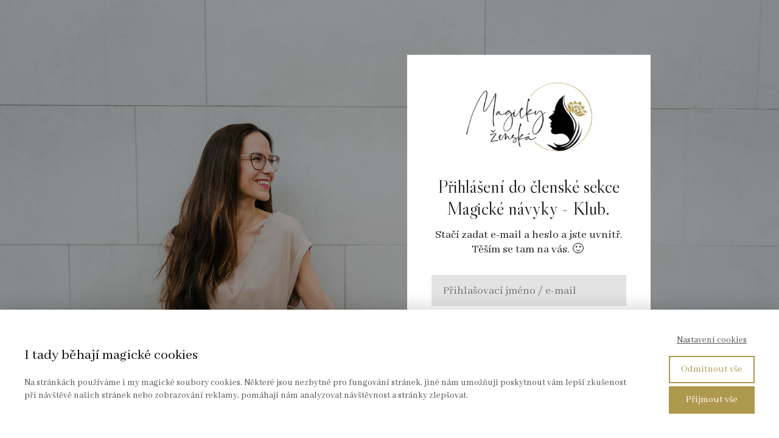

--- FILE ---
content_type: text/html; charset=UTF-8
request_url: https://magickyzenska.cz/magicke-navyky-prihlaseni/?redirect_to=https%3A%2F%2Fmagickyzenska.cz%2Fmagicke-navyky-obsah%2Fcervenec%2F4-tyden%2F
body_size: 18347
content:
<!DOCTYPE html>
<html lang="cs">
	<head>
		<meta charset="UTF-8"/>
		<meta http-equiv="X-UA-Compatible" content="IE=edge"/>
		<meta name="viewport" content="width=device-width, initial-scale=1">
		<title>Magické návyky přihlášení | Magicky ženská</title>

		<meta name='robots' content='max-image-preview:large' />
<script type='application/javascript'  id='pys-version-script'>console.log('PixelYourSite Free version 11.1.5.2');</script>
<link rel="alternate" type="application/rss+xml" title="Magicky ženská &raquo; RSS komentářů pro Magické návyky přihlášení" href="https://magickyzenska.cz/magicke-navyky-prihlaseni/feed/" />
<link rel='stylesheet' id='sbi_styles-css' href='https://magickyzenska.cz/wp-content/plugins/instagram-feed/css/sbi-styles.min.css?ver=6.10.0' type='text/css' media='all' />
<style id='wp-emoji-styles-inline-css' type='text/css'>

	img.wp-smiley, img.emoji {
		display: inline !important;
		border: none !important;
		box-shadow: none !important;
		height: 1em !important;
		width: 1em !important;
		margin: 0 0.07em !important;
		vertical-align: -0.1em !important;
		background: none !important;
		padding: 0 !important;
	}
/*# sourceURL=wp-emoji-styles-inline-css */
</style>
<link rel='stylesheet' id='mioweb_content_css-css' href='https://magickyzenska.cz/wp-content/themes/mioweb3/modules/mioweb/css/content.css?ver=1768369321' type='text/css' media='all' />
<link rel='stylesheet' id='wpdiscuz-frontend-css-css' href='https://magickyzenska.cz/wp-content/plugins/wpdiscuz/themes/default/style.css?ver=7.6.43' type='text/css' media='all' />
<style id='wpdiscuz-frontend-css-inline-css' type='text/css'>
 #wpdcom .wpd-blog-administrator .wpd-comment-label{color:#ffffff;background-color:#00B38F;border:none}#wpdcom .wpd-blog-administrator .wpd-comment-author, #wpdcom .wpd-blog-administrator .wpd-comment-author a{color:#00B38F}#wpdcom.wpd-layout-1 .wpd-comment .wpd-blog-administrator .wpd-avatar img{border-color:#00B38F}#wpdcom.wpd-layout-2 .wpd-comment.wpd-reply .wpd-comment-wrap.wpd-blog-administrator{border-left:3px solid #00B38F}#wpdcom.wpd-layout-2 .wpd-comment .wpd-blog-administrator .wpd-avatar img{border-bottom-color:#00B38F}#wpdcom.wpd-layout-3 .wpd-blog-administrator .wpd-comment-subheader{border-top:1px dashed #00B38F}#wpdcom.wpd-layout-3 .wpd-reply .wpd-blog-administrator .wpd-comment-right{border-left:1px solid #00B38F}#wpdcom .wpd-blog-editor .wpd-comment-label{color:#ffffff;background-color:#00B38F;border:none}#wpdcom .wpd-blog-editor .wpd-comment-author, #wpdcom .wpd-blog-editor .wpd-comment-author a{color:#00B38F}#wpdcom.wpd-layout-1 .wpd-comment .wpd-blog-editor .wpd-avatar img{border-color:#00B38F}#wpdcom.wpd-layout-2 .wpd-comment.wpd-reply .wpd-comment-wrap.wpd-blog-editor{border-left:3px solid #00B38F}#wpdcom.wpd-layout-2 .wpd-comment .wpd-blog-editor .wpd-avatar img{border-bottom-color:#00B38F}#wpdcom.wpd-layout-3 .wpd-blog-editor .wpd-comment-subheader{border-top:1px dashed #00B38F}#wpdcom.wpd-layout-3 .wpd-reply .wpd-blog-editor .wpd-comment-right{border-left:1px solid #00B38F}#wpdcom .wpd-blog-author .wpd-comment-label{color:#ffffff;background-color:#7a6317;border:none}#wpdcom .wpd-blog-author .wpd-comment-author, #wpdcom .wpd-blog-author .wpd-comment-author a{color:#7a6317}#wpdcom.wpd-layout-1 .wpd-comment .wpd-blog-author .wpd-avatar img{border-color:#7a6317}#wpdcom.wpd-layout-2 .wpd-comment .wpd-blog-author .wpd-avatar img{border-bottom-color:#7a6317}#wpdcom.wpd-layout-3 .wpd-blog-author .wpd-comment-subheader{border-top:1px dashed #7a6317}#wpdcom.wpd-layout-3 .wpd-reply .wpd-blog-author .wpd-comment-right{border-left:1px solid #7a6317}#wpdcom .wpd-blog-contributor .wpd-comment-label{color:#ffffff;background-color:#00B38F;border:none}#wpdcom .wpd-blog-contributor .wpd-comment-author, #wpdcom .wpd-blog-contributor .wpd-comment-author a{color:#00B38F}#wpdcom.wpd-layout-1 .wpd-comment .wpd-blog-contributor .wpd-avatar img{border-color:#00B38F}#wpdcom.wpd-layout-2 .wpd-comment .wpd-blog-contributor .wpd-avatar img{border-bottom-color:#00B38F}#wpdcom.wpd-layout-3 .wpd-blog-contributor .wpd-comment-subheader{border-top:1px dashed #00B38F}#wpdcom.wpd-layout-3 .wpd-reply .wpd-blog-contributor .wpd-comment-right{border-left:1px solid #00B38F}#wpdcom .wpd-blog-subscriber .wpd-comment-label{color:#ffffff;background-color:#00B38F;border:none}#wpdcom .wpd-blog-subscriber .wpd-comment-author, #wpdcom .wpd-blog-subscriber .wpd-comment-author a{color:#00B38F}#wpdcom.wpd-layout-2 .wpd-comment .wpd-blog-subscriber .wpd-avatar img{border-bottom-color:#00B38F}#wpdcom.wpd-layout-3 .wpd-blog-subscriber .wpd-comment-subheader{border-top:1px dashed #00B38F}#wpdcom .wpd-blog-member .wpd-comment-label{color:#ffffff;background-color:#7a6317;border:none}#wpdcom .wpd-blog-member .wpd-comment-author, #wpdcom .wpd-blog-member .wpd-comment-author a{color:#7a6317}#wpdcom.wpd-layout-1 .wpd-comment .wpd-blog-member .wpd-avatar img{border-color:#7a6317}#wpdcom.wpd-layout-2 .wpd-comment .wpd-blog-member .wpd-avatar img{border-bottom-color:#7a6317}#wpdcom.wpd-layout-3 .wpd-blog-member .wpd-comment-subheader{border-top:1px dashed #7a6317}#wpdcom.wpd-layout-3 .wpd-reply .wpd-blog-member .wpd-comment-right{border-left:1px solid #7a6317}#wpdcom .wpd-blog-post_author .wpd-comment-label{color:#ffffff;background-color:#00B38F;border:none}#wpdcom .wpd-blog-post_author .wpd-comment-author, #wpdcom .wpd-blog-post_author .wpd-comment-author a{color:#00B38F}#wpdcom .wpd-blog-post_author .wpd-avatar img{border-color:#00B38F}#wpdcom.wpd-layout-1 .wpd-comment .wpd-blog-post_author .wpd-avatar img{border-color:#00B38F}#wpdcom.wpd-layout-2 .wpd-comment.wpd-reply .wpd-comment-wrap.wpd-blog-post_author{border-left:3px solid #00B38F}#wpdcom.wpd-layout-2 .wpd-comment .wpd-blog-post_author .wpd-avatar img{border-bottom-color:#00B38F}#wpdcom.wpd-layout-3 .wpd-blog-post_author .wpd-comment-subheader{border-top:1px dashed #00B38F}#wpdcom.wpd-layout-3 .wpd-reply .wpd-blog-post_author .wpd-comment-right{border-left:1px solid #00B38F}#wpdcom .wpd-blog-guest .wpd-comment-label{color:#ffffff;background-color:#00B38F;border:none}#wpdcom .wpd-blog-guest .wpd-comment-author, #wpdcom .wpd-blog-guest .wpd-comment-author a{color:#00B38F}#wpdcom.wpd-layout-3 .wpd-blog-guest .wpd-comment-subheader{border-top:1px dashed #00B38F}#comments, #respond, .comments-area, #wpdcom{}#wpdcom .ql-editor > *{color:#777777}#wpdcom .ql-editor::before{}#wpdcom .ql-toolbar{border:1px solid #DDDDDD;border-top:none}#wpdcom .ql-container{border:1px solid #DDDDDD;border-bottom:none}#wpdcom .wpd-form-row .wpdiscuz-item input[type="text"], #wpdcom .wpd-form-row .wpdiscuz-item input[type="email"], #wpdcom .wpd-form-row .wpdiscuz-item input[type="url"], #wpdcom .wpd-form-row .wpdiscuz-item input[type="color"], #wpdcom .wpd-form-row .wpdiscuz-item input[type="date"], #wpdcom .wpd-form-row .wpdiscuz-item input[type="datetime"], #wpdcom .wpd-form-row .wpdiscuz-item input[type="datetime-local"], #wpdcom .wpd-form-row .wpdiscuz-item input[type="month"], #wpdcom .wpd-form-row .wpdiscuz-item input[type="number"], #wpdcom .wpd-form-row .wpdiscuz-item input[type="time"], #wpdcom textarea, #wpdcom select{border:1px solid #DDDDDD;color:#777777}#wpdcom .wpd-form-row .wpdiscuz-item textarea{border:1px solid #DDDDDD}#wpdcom input::placeholder, #wpdcom textarea::placeholder, #wpdcom input::-moz-placeholder, #wpdcom textarea::-webkit-input-placeholder{}#wpdcom .wpd-comment-text{color:#777777}#wpdcom .wpd-thread-head .wpd-thread-info{border-bottom:2px solid #7a6317}#wpdcom .wpd-thread-head .wpd-thread-info.wpd-reviews-tab svg{fill:#7a6317}#wpdcom .wpd-thread-head .wpdiscuz-user-settings{border-bottom:2px solid #7a6317}#wpdcom .wpd-thread-head .wpdiscuz-user-settings:hover{color:#7a6317}#wpdcom .wpd-comment .wpd-follow-link:hover{color:#7a6317}#wpdcom .wpd-comment-status .wpd-sticky{color:#7a6317}#wpdcom .wpd-thread-filter .wpdf-active{color:#7a6317;border-bottom-color:#7a6317}#wpdcom .wpd-comment-info-bar{border:1px dashed #958346;background:#f2f0e8}#wpdcom .wpd-comment-info-bar .wpd-current-view i{color:#7a6317}#wpdcom .wpd-filter-view-all:hover{background:#7a6317}#wpdcom .wpdiscuz-item .wpdiscuz-rating > label{color:#DDDDDD}#wpdcom .wpdiscuz-item .wpdiscuz-rating:not(:checked) > label:hover, .wpdiscuz-rating:not(:checked) > label:hover ~ label{}#wpdcom .wpdiscuz-item .wpdiscuz-rating > input ~ label:hover, #wpdcom .wpdiscuz-item .wpdiscuz-rating > input:not(:checked) ~ label:hover ~ label, #wpdcom .wpdiscuz-item .wpdiscuz-rating > input:not(:checked) ~ label:hover ~ label{color:#FFED85}#wpdcom .wpdiscuz-item .wpdiscuz-rating > input:checked ~ label:hover, #wpdcom .wpdiscuz-item .wpdiscuz-rating > input:checked ~ label:hover, #wpdcom .wpdiscuz-item .wpdiscuz-rating > label:hover ~ input:checked ~ label, #wpdcom .wpdiscuz-item .wpdiscuz-rating > input:checked + label:hover ~ label, #wpdcom .wpdiscuz-item .wpdiscuz-rating > input:checked ~ label:hover ~ label, .wpd-custom-field .wcf-active-star, #wpdcom .wpdiscuz-item .wpdiscuz-rating > input:checked ~ label{color:#FFD700}#wpd-post-rating .wpd-rating-wrap .wpd-rating-stars svg .wpd-star{fill:#DDDDDD}#wpd-post-rating .wpd-rating-wrap .wpd-rating-stars svg .wpd-active{fill:#FFD700}#wpd-post-rating .wpd-rating-wrap .wpd-rate-starts svg .wpd-star{fill:#DDDDDD}#wpd-post-rating .wpd-rating-wrap .wpd-rate-starts:hover svg .wpd-star{fill:#FFED85}#wpd-post-rating.wpd-not-rated .wpd-rating-wrap .wpd-rate-starts svg:hover ~ svg .wpd-star{fill:#DDDDDD}.wpdiscuz-post-rating-wrap .wpd-rating .wpd-rating-wrap .wpd-rating-stars svg .wpd-star{fill:#DDDDDD}.wpdiscuz-post-rating-wrap .wpd-rating .wpd-rating-wrap .wpd-rating-stars svg .wpd-active{fill:#FFD700}#wpdcom .wpd-comment .wpd-follow-active{color:#ff7a00}#wpdcom .page-numbers{color:#555;border:#555 1px solid}#wpdcom span.current{background:#555}#wpdcom.wpd-layout-1 .wpd-new-loaded-comment > .wpd-comment-wrap > .wpd-comment-right{background:#FFFAD6}#wpdcom.wpd-layout-2 .wpd-new-loaded-comment.wpd-comment > .wpd-comment-wrap > .wpd-comment-right{background:#FFFAD6}#wpdcom.wpd-layout-2 .wpd-new-loaded-comment.wpd-comment.wpd-reply > .wpd-comment-wrap > .wpd-comment-right{background:transparent}#wpdcom.wpd-layout-2 .wpd-new-loaded-comment.wpd-comment.wpd-reply > .wpd-comment-wrap{background:#FFFAD6}#wpdcom.wpd-layout-3 .wpd-new-loaded-comment.wpd-comment > .wpd-comment-wrap > .wpd-comment-right{background:#FFFAD6}#wpdcom .wpd-follow:hover i, #wpdcom .wpd-unfollow:hover i, #wpdcom .wpd-comment .wpd-follow-active:hover i{color:#7a6317}#wpdcom .wpdiscuz-readmore{cursor:pointer;color:#7a6317}.wpd-custom-field .wcf-pasiv-star, #wpcomm .wpdiscuz-item .wpdiscuz-rating > label{color:#DDDDDD}.wpd-wrapper .wpd-list-item.wpd-active{border-top:3px solid #7a6317}#wpdcom.wpd-layout-2 .wpd-comment.wpd-reply.wpd-unapproved-comment .wpd-comment-wrap{border-left:3px solid #FFFAD6}#wpdcom.wpd-layout-3 .wpd-comment.wpd-reply.wpd-unapproved-comment .wpd-comment-right{border-left:1px solid #FFFAD6}#wpdcom .wpd-prim-button{background-color:#7a6317;color:#FFFFFF}#wpdcom .wpd_label__check i.wpdicon-on{color:#7a6317;border:1px solid #bdb18b}#wpd-bubble-wrapper #wpd-bubble-all-comments-count{color:#7a6317}#wpd-bubble-wrapper > div{background-color:#7a6317}#wpd-bubble-wrapper > #wpd-bubble #wpd-bubble-add-message{background-color:#7a6317}#wpd-bubble-wrapper > #wpd-bubble #wpd-bubble-add-message::before{border-left-color:#7a6317;border-right-color:#7a6317}#wpd-bubble-wrapper.wpd-right-corner > #wpd-bubble #wpd-bubble-add-message::before{border-left-color:#7a6317;border-right-color:#7a6317}.wpd-inline-icon-wrapper path.wpd-inline-icon-first{fill:#7a6317}.wpd-inline-icon-count{background-color:#7a6317}.wpd-inline-icon-count::before{border-right-color:#7a6317}.wpd-inline-form-wrapper::before{border-bottom-color:#7a6317}.wpd-inline-form-question{background-color:#7a6317}.wpd-inline-form{background-color:#7a6317}.wpd-last-inline-comments-wrapper{border-color:#7a6317}.wpd-last-inline-comments-wrapper::before{border-bottom-color:#7a6317}.wpd-last-inline-comments-wrapper .wpd-view-all-inline-comments{background:#7a6317}.wpd-last-inline-comments-wrapper .wpd-view-all-inline-comments:hover,.wpd-last-inline-comments-wrapper .wpd-view-all-inline-comments:active,.wpd-last-inline-comments-wrapper .wpd-view-all-inline-comments:focus{background-color:#7a6317}#wpdcom .ql-snow .ql-tooltip[data-mode="link"]::before{content:"Zadejte odkaz:"}#wpdcom .ql-snow .ql-tooltip.ql-editing a.ql-action::after{content:"Uložit"}.comments-area{width:auto}
/*# sourceURL=wpdiscuz-frontend-css-inline-css */
</style>
<link rel='stylesheet' id='wpdiscuz-fa-css' href='https://magickyzenska.cz/wp-content/plugins/wpdiscuz/assets/third-party/font-awesome-5.13.0/css/fa.min.css?ver=7.6.43' type='text/css' media='all' />
<link rel='stylesheet' id='quill-css-css' href='https://magickyzenska.cz/wp-content/plugins/wpdiscuz/assets/third-party/quill/quill.snow.css?ver=1.3.6' type='text/css' media='all' />
<link rel='stylesheet' id='wpdiscuz-mu-css-css' href='https://magickyzenska.cz/wp-content/plugins/wpdiscuz/assets/css/wpdiscuz-mu-frontend.css?ver=6.9' type='text/css' media='all' />
<link rel='stylesheet' id='wpdiscuz-user-content-css-css' href='https://magickyzenska.cz/wp-content/plugins/wpdiscuz/assets/css/wpdiscuz-user-content.css?ver=7.6.43' type='text/css' media='all' />
<link rel='stylesheet' id='ve-content-style-css' href='https://magickyzenska.cz/wp-content/themes/mioweb3/style.css?ver=1768369321' type='text/css' media='all' />
<script type="text/javascript" id="jquery-core-js-extra">
/* <![CDATA[ */
var pysFacebookRest = {"restApiUrl":"https://magickyzenska.cz/wp-json/pys-facebook/v1/event","debug":""};
//# sourceURL=jquery-core-js-extra
/* ]]> */
</script>
<script type="text/javascript" src="https://magickyzenska.cz/wp-includes/js/jquery/jquery.min.js?ver=3.7.1" id="jquery-core-js"></script>
<script type="text/javascript" src="https://magickyzenska.cz/wp-includes/js/jquery/jquery-migrate.min.js?ver=3.4.1" id="jquery-migrate-js"></script>
<script type="text/javascript" src="https://magickyzenska.cz/wp-content/plugins/pixelyoursite/dist/scripts/jquery.bind-first-0.2.3.min.js?ver=0.2.3" id="jquery-bind-first-js"></script>
<script type="text/javascript" src="https://magickyzenska.cz/wp-content/plugins/pixelyoursite/dist/scripts/js.cookie-2.1.3.min.js?ver=2.1.3" id="js-cookie-pys-js"></script>
<script type="text/javascript" src="https://magickyzenska.cz/wp-content/plugins/pixelyoursite/dist/scripts/tld.min.js?ver=2.3.1" id="js-tld-js"></script>
<script type="text/javascript" id="pys-js-extra">
/* <![CDATA[ */
var pysOptions = {"staticEvents":{"facebook":{"init_event":[{"delay":0,"type":"static","ajaxFire":false,"name":"PageView","pixelIds":["672542603732762"],"eventID":"5f164c35-31d6-419c-9733-a7723a289713","params":{"page_title":"Magick\u00e9 n\u00e1vyky p\u0159ihl\u00e1\u0161en\u00ed","post_type":"page","post_id":51133,"plugin":"PixelYourSite","user_role":"guest","event_url":"magickyzenska.cz/magicke-navyky-prihlaseni/"},"e_id":"init_event","ids":[],"hasTimeWindow":false,"timeWindow":0,"woo_order":"","edd_order":""}]}},"dynamicEvents":[],"triggerEvents":[],"triggerEventTypes":[],"facebook":{"pixelIds":["672542603732762"],"advancedMatching":{"external_id":"fbcfbeeceafcdaddfdbcaccfb"},"advancedMatchingEnabled":true,"removeMetadata":false,"wooVariableAsSimple":false,"serverApiEnabled":true,"wooCRSendFromServer":false,"send_external_id":null,"enabled_medical":false,"do_not_track_medical_param":["event_url","post_title","page_title","landing_page","content_name","categories","category_name","tags"],"meta_ldu":false},"debug":"","siteUrl":"https://magickyzenska.cz","ajaxUrl":"https://magickyzenska.cz/wp-admin/admin-ajax.php","ajax_event":"21151fb526","enable_remove_download_url_param":"1","cookie_duration":"7","last_visit_duration":"60","enable_success_send_form":"","ajaxForServerEvent":"1","ajaxForServerStaticEvent":"1","useSendBeacon":"1","send_external_id":"1","external_id_expire":"180","track_cookie_for_subdomains":"1","google_consent_mode":"1","gdpr":{"ajax_enabled":false,"all_disabled_by_api":false,"facebook_disabled_by_api":false,"analytics_disabled_by_api":false,"google_ads_disabled_by_api":false,"pinterest_disabled_by_api":false,"bing_disabled_by_api":false,"reddit_disabled_by_api":false,"externalID_disabled_by_api":false,"facebook_prior_consent_enabled":true,"analytics_prior_consent_enabled":true,"google_ads_prior_consent_enabled":null,"pinterest_prior_consent_enabled":true,"bing_prior_consent_enabled":true,"cookiebot_integration_enabled":false,"cookiebot_facebook_consent_category":"marketing","cookiebot_analytics_consent_category":"statistics","cookiebot_tiktok_consent_category":"marketing","cookiebot_google_ads_consent_category":"marketing","cookiebot_pinterest_consent_category":"marketing","cookiebot_bing_consent_category":"marketing","consent_magic_integration_enabled":false,"real_cookie_banner_integration_enabled":false,"cookie_notice_integration_enabled":false,"cookie_law_info_integration_enabled":false,"analytics_storage":{"enabled":true,"value":"granted","filter":false},"ad_storage":{"enabled":true,"value":"granted","filter":false},"ad_user_data":{"enabled":true,"value":"granted","filter":false},"ad_personalization":{"enabled":true,"value":"granted","filter":false}},"cookie":{"disabled_all_cookie":false,"disabled_start_session_cookie":false,"disabled_advanced_form_data_cookie":false,"disabled_landing_page_cookie":false,"disabled_first_visit_cookie":false,"disabled_trafficsource_cookie":false,"disabled_utmTerms_cookie":false,"disabled_utmId_cookie":false},"tracking_analytics":{"TrafficSource":"direct","TrafficLanding":"undefined","TrafficUtms":[],"TrafficUtmsId":[]},"GATags":{"ga_datalayer_type":"default","ga_datalayer_name":"dataLayerPYS"},"woo":{"enabled":false},"edd":{"enabled":false},"cache_bypass":"1768727408"};
//# sourceURL=pys-js-extra
/* ]]> */
</script>
<script type="text/javascript" src="https://magickyzenska.cz/wp-content/plugins/pixelyoursite/dist/scripts/public.js?ver=11.1.5.2" id="pys-js"></script>
<link rel='shortlink' href='https://magickyzenska.cz/?p=51133' />
<link rel="icon" type="image/png" href="https://magickyzenska.cz/wp-content/uploads/2020/10/magicky-zenska-favicon-4.png"><link rel="apple-touch-icon" href="https://magickyzenska.cz/wp-content/uploads/2020/10/magicky-zenska-favicon-4.png"><meta property="og:title" content="Magické návyky přihlášení  "/><meta property="og:image" content="https://magickyzenska.cz/wp-content/uploads/2020/10/magicky-zenska-uvod-banner-fb.jpg"/><meta property="og:url" content="https://magickyzenska.cz/magicke-navyky-prihlaseni/"/><meta property="og:site_name" content="Magicky ženská"/><meta property="og:locale" content="cs_CZ"/><meta name="google-site-verification" content="gcw5pHGA-u7U5dxvf6Oq2PGR8cJVeomiLVk8WBdDFoQ"/><link rel="canonical" href="https://magickyzenska.cz/magicke-navyky-prihlaseni/"/><script type="text/javascript">
		var ajaxurl = "/wp-admin/admin-ajax.php";
		var locale = "cs_CZ";
		var template_directory_uri = "https://magickyzenska.cz/wp-content/themes/mioweb3";
		</script><link id="mw_gf_Libre_Caslon_Display" href="https://fonts.googleapis.com/css?family=Libre+Caslon+Display:ital,0,400,400,700&subset=latin,latin-ext&display=swap" rel="stylesheet" type="text/css"><link id="mw_gf_Abhaya_Libre" href="https://fonts.googleapis.com/css?family=Abhaya+Libre:400,700&subset=latin,latin-ext&display=swap" rel="stylesheet" type="text/css"><link id="mw_gf_Libre_Caslon_Text" href="https://fonts.googleapis.com/css?family=Libre+Caslon+Text:400,700&subset=latin,latin-ext&display=swap" rel="stylesheet" type="text/css"><style></style><style>#row_0.row_text_custom{}#row_0{background: rgba(235, 235, 235, 1);}#row_0.row_padding_custom{padding-top:50px;padding-bottom:50px;}#row_0 .row_background_container{background-image: url(https://magickyzenska.cz/wp-content/uploads/2022/05/Foto_kotvy.jpg);background-position: 57% 31%;background-repeat: no-repeat;}#row_0 .row_background_container .background_overlay{background-color:rgba(0, 0, 0, 0.4);}#element_sub_0_1_0_0_0 > .element_content{--element-max-width:223px;--default-max-width:956px;}#element_sub_0_1_0_0_0 .element_image_overlay_icon_container{background-color:rgba(0,0,0,0.3);}#element_sub_0_1_0_0_0 .element_image_container img{object-position:50% 50%;}#element_sub_0_1_0_0_0 .mw_image_ratio{padding-bottom:57.949790794979%;}#element_sub_0_1_0_0_1 > .element_content{--element-bottom-padding:13px;}#element_sub_0_1_0_0_1 .ve_title{font-size: 30px;font-family: 'Libre Caslon Display';font-weight: ital,0,400;line-height: 1.2;}#element_sub_0_1_0_0_2 > .element_content{}#element_sub_0_1_0_0_2 .in_element_content{}#element_sub_0_1_0_0_2 .element_text_style_2{background:rgba(232,232,232,1);}#element_sub_0_1_0_0_3 > .element_content{}#element_sub_0_1_0_0_3 .ve_form_field{background-color:#e3e3e3;}#element_sub_0_1_0_0_3 .ve_content_button.ve_content_button_size_custom{font-size:18px;}#element_0_1_0 > .element_content{--element-max-width:400px;}#element_0_1_0 .ve_content_block{background-color:rgba(255, 255, 255, 1);border: 0px solid #d1d1d1;}#element_0_1_0 .ve_content_block_content{padding:40px;}#element_0_1_0 .mw_expand_more{padding-bottom:40px;}#element_0_1_0 .ve_content_block_title{font-size: 20px;text-align: center;border-bottom:1px solid rgba(0,0,0,0.2);}.ve_content_button_style_basic{font-family: 'Abhaya Libre';font-weight: 400;color:#ffffff;background: rgba(174, 152, 78, 1);-moz-border-radius: 0px;-webkit-border-radius: 0px;-khtml-border-radius: 0px;border-radius: 0px;padding: calc(1em - 0px) 1.3em calc(1em - 0px) 1.3em;}.ve_content_button_style_basic .ve_button_subtext{}.ve_content_button_style_basic:hover{color:#ffffff;background: #8b7a3e;}.ve_content_button_style_inverse{color:#ffffff;-moz-border-radius: 8px;-webkit-border-radius: 8px;-khtml-border-radius: 8px;border-radius: 8px;border-color:#ffffff;padding: calc(1.1em - 2px) 1.8em calc(1.1em - 2px) 1.8em;}.ve_content_button_style_inverse .ve_button_subtext{}.ve_content_button_style_inverse:hover{color:#ffffff;background: rgba(235, 30, 71, 1);border-color:#eb1e47;}.ve_content_button_style_1{font-family: 'Abhaya Libre';font-weight: 400;color:#ffffff;background: rgba(189, 89, 91, 1);-moz-border-radius: 0px;-webkit-border-radius: 0px;-khtml-border-radius: 0px;border-radius: 0px;padding: calc(1em - 0px) 1.3em calc(1em - 0px) 1.3em;}.ve_content_button_style_1 .ve_button_subtext{}.ve_content_button_style_1:hover{color:#ffffff;background: #974749;}.ve_content_button_style_2{font-family: 'Abhaya Libre';font-weight: 400;color:#121212;background: rgba(255, 204, 0, 1);-moz-border-radius: 8px;-webkit-border-radius: 8px;-khtml-border-radius: 8px;border-radius: 8px;padding: calc(0.9em - 0px) 2.6em calc(0.9em - 0px) 2.6em;}.ve_content_button_style_2 .ve_button_subtext{}.ve_content_button_style_3{font-family: 'Abhaya Libre';font-weight: 400;color:#ffffff;background: linear-gradient(to bottom, rgba(173, 151, 79, 1) 0%, rgba(173, 151, 79, 1) 100%) no-repeat border-box;-moz-border-radius: 6px;-webkit-border-radius: 6px;-khtml-border-radius: 6px;border-radius: 6px;padding: calc(0.5em - 2px) 3em calc(0.5em - 2px) 3em;}.ve_content_button_style_3 .ve_button_subtext{}.ve_content_button_style_4{font-family: 'Abhaya Libre';font-weight: 700;color:#ffffff;background: rgba(190, 53, 56, 1);-moz-border-radius: 8px;-webkit-border-radius: 8px;-khtml-border-radius: 8px;border-radius: 8px;padding: calc(1em - 0px) 1.2em calc(1em - 0px) 1.2em;}.ve_content_button_style_4 .ve_button_subtext{}.ve_content_button_style_4:hover{color:#ffffff;background: #982a2d;}.ve_content_button_style_5{font-family: 'Abhaya Libre';font-weight: 400;color:#ffffff;background: rgba(174, 152, 78, 1);-moz-border-radius: 0px;-webkit-border-radius: 0px;-khtml-border-radius: 0px;border-radius: 0px;padding: calc(1em - 1px) 1.3em calc(1em - 1px) 1.3em;}.ve_content_button_style_5 .ve_button_subtext{}.ve_content_button_style_5:hover{color:#ffffff;background: #8b7a3e;}.ve_content_button_style_6{font-family: 'Abhaya Libre';font-weight: 400;color:#ffffff;background: rgba(189, 89, 91, 1);-moz-border-radius: 0px;-webkit-border-radius: 0px;-khtml-border-radius: 0px;border-radius: 0px;padding: calc(1em - 1px) 1.3em calc(1em - 1px) 1.3em;}.ve_content_button_style_6 .ve_button_subtext{}.ve_content_button_style_6:hover{color:#ffffff;background: #974749;}.ve_content_button_style_7{font-family: 'Abhaya Libre';font-weight: 400;color:#ffffff;background: rgba(235, 30, 71, 1);-moz-border-radius: 0px;-webkit-border-radius: 0px;-khtml-border-radius: 0px;border-radius: 0px;padding: calc(1em - 1px) 0.8em calc(1em - 1px) 0.8em;}.ve_content_button_style_7 .ve_button_subtext{}.ve_content_button_style_7:hover{color:#ffffff;background: #bc1839;}.ve_content_button_style_8{font-family: 'Abhaya Libre';font-weight: 400;color:#ffffff;background: rgba(174, 152, 78, 1);-moz-border-radius: 0px;-webkit-border-radius: 0px;-khtml-border-radius: 0px;border-radius: 0px;padding: calc(1em - 1px) 0.7em calc(1em - 1px) 0.7em;}.ve_content_button_style_8 .ve_button_subtext{}.ve_content_button_style_8:hover{color:#ffffff;background: #8b7a3e;}.ve_content_button_style_9{color:#ae984e;-moz-border-radius: 0px;-webkit-border-radius: 0px;-khtml-border-radius: 0px;border-radius: 0px;border-color:#ae984e;border-width:1px;padding: calc(0.7em - 1px) 0.8em calc(0.7em - 1px) 0.8em;}.ve_content_button_style_9 .ve_button_subtext{}.ve_content_button_style_9:hover{color:#7a6317;border-color:#7a6317;}.ve_content_button_style_10{font-family: 'Abhaya Libre';font-weight: 400;color:#ffffff;background: rgba(174, 152, 78, 1);-moz-border-radius: 0px;-webkit-border-radius: 0px;-khtml-border-radius: 0px;border-radius: 0px;padding: calc(1em - 0px) 1.3em calc(1em - 0px) 1.3em;}.ve_content_button_style_10 .ve_button_subtext{}.ve_content_button_style_10:hover{color:#ffffff;background: #8b7a3e;}.ve_content_button_style_11{font-family: 'Abhaya Libre';font-weight: 400;color:#ffffff;background: rgba(189, 89, 91, 1);-moz-border-radius: 0px;-webkit-border-radius: 0px;-khtml-border-radius: 0px;border-radius: 0px;padding: calc(1em - 0px) 1.3em calc(1em - 0px) 1.3em;}.ve_content_button_style_11 .ve_button_subtext{}.ve_content_button_style_11:hover{color:#ffffff;background: #974749;}:root{--shop-color:#d9abb3;--shop-color-hover:#c39aa1;}a.mws_product_title:hover,.mws_top_panel .mw_vertical_menu li a:hover,.mws_top_panel .mw_vertical_menu li a.mws_category_item_current,.mws_shipping_payment_detail,a.mws_shipping_payment_detail:hover,.mws_shop_order_content h2 span.point{color:#d9abb3;}.eshop_color_background,.add_tocart_button,.remove_fromcart_button,.mws_shop_order_content .mw_checkbox:checked,.mws_shop_order_content .mw_radio_button:checked::after,.mws_cart_navigation:after{background-color:#d9abb3;}a.eshop_color_background:hover, .add_tocart_button:hover, .mws_dropdown:hover .mws_dropdown_button, .mws_dropdown.mws_dropdown_opened .mws_dropdown_button{background-color:#c39aa1;}.eshop_color_svg_hover:hover svg{fill:#d9abb3;}.mws_product_variant_selector_type_lists .mws_product_variant_item.selected, .mws_product_variant_selector_type_images .mws_product_variant_item.selected, .mws_shop_order_content h2 span.point, .mws_shop_order_content .mw_checkbox:checked, .mws_shop_order_content .mw_radio_button:checked, .mws_form_quick .mw_checkbox:checked, .mws_form_quick .mw_radio_button:checked{border-color:#d9abb3;}.mws_single_product_container .mw_tabs{--mw-tab-active-color:#d9abb3;}.mws_cart_step_item_a span.arrow{border-left:8px solid #d9abb3;}.mws_shop_content .mws_product_list h3{}.mws_shop_content .mws_product_list .mws_price_vatincluded{}body{background-color:#faf5ef;font-size: 19px;font-family: 'Abhaya Libre';color: #231f20;font-weight: 400;line-height: 1.3;}.entry_content ul:not(.in_element_content) li{background-position-y:calc(0.65em - 13px);}.row_text_auto.light_color{color:#231f20;}.row_text_default{color:#231f20;}.row .light_color{color:#231f20;}.row .text_default{color:#231f20;}a{color:#bd595b;}.row_text_auto.light_color a:not(.ve_content_button){color:#bd595b;}.row_text_default a:not(.ve_content_button){color:#bd595b;}.row .ve_content_block.text_default a:not(.ve_content_button){color:#bd595b;}a:not(.ve_content_button):hover{color:#bd595b;}.row_text_auto.light_color a:not(.ve_content_button):hover{color:#bd595b;}.row_text_default a:not(.ve_content_button):hover{color:#bd595b;}.row .ve_content_block.text_default a:not(.ve_content_button):hover{color:#bd595b;}.row_text_auto.dark_color{color:#ffffff;}.row_text_invers{color:#ffffff;}.row .text_invers{color:#ffffff;}.row .dark_color:not(.text_default){color:#ffffff;}.blog_entry_content .dark_color:not(.text_default){color:#ffffff;}.row_text_auto.dark_color a:not(.ve_content_button){color:#ffffff;}.row .dark_color:not(.text_default) a:not(.ve_content_button){color:#ffffff;}.row_text_invers a:not(.ve_content_button){color:#ffffff;}.row .ve_content_block.text_invers a:not(.ve_content_button){color:#ffffff;}.row .light_color a:not(.ve_content_button){color:#bd595b;}.row .light_color a:not(.ve_content_button):hover{color:#bd595b;}.title_element_container,.mw_element_items_style_4 .mw_element_item:not(.dark_color) .title_element_container,.mw_element_items_style_7 .mw_element_item:not(.dark_color) .title_element_container,.in_features_element_4 .mw_feature:not(.dark_color) .title_element_container,.in_element_image_text_2 .el_it_text:not(.dark_color) .title_element_container,.in_element_image_text_3 .el_it_text:not(.dark_color) .title_element_container,.entry_content h1,.entry_content h2,.entry_content h3,.entry_content h4,.entry_content h5,.entry_content h6{font-family:Libre Caslon Display;font-weight:400;line-height:1.4;color:#7a6317;}.subtitle_element_container,.mw_element_items_style_4 .mw_element_item:not(.dark_color) .subtitle_element_container,.mw_element_items_style_7 .mw_element_item:not(.dark_color) .subtitle_element_container,.in_features_element_4 .mw_feature:not(.dark_color) .subtitle_element_container,.in_element_image_text_2 .el_it_text:not(.dark_color) .subtitle_element_container,.in_element_image_text_3 .el_it_text:not(.dark_color) .subtitle_element_container{font-family:Libre Caslon Text;font-weight:400;}.entry_content h1{font-size: 40px;color: #7a6317;}.entry_content h2{font-size: 35px;}.entry_content h3{font-size: 30px;}.entry_content h4{font-size: 25px;}.entry_content h5{font-size: 16px;}.entry_content h6{font-size: 16px;}.row_fix_width,.fix_width,.fixed_width_content .visual_content_main,.row_fixed,.fixed_width_page .visual_content_main,.fixed_width_page header,.fixed_width_page footer,.fixed_narrow_width_page #wrapper,#blog-container,.ve-header-type2 .header_nav_container{max-width:1200px;}@media screen and (max-width: 969px) {#row_0.row_padding_custom{}#element_sub_0_1_0_0_0 > .element_content{padding-top:0px;}#element_sub_0_1_0_0_1 > .element_content{padding-top:0px;}#element_sub_0_1_0_0_1 .ve_title{}#element_sub_0_1_0_0_2 > .element_content{padding-top:0px;}#element_sub_0_1_0_0_3 > .element_content{padding-top:0px;}#element_0_1_0 > .element_content{padding-top:0px;}}@media screen and (max-width: 767px) {#row_0.row_padding_custom{}#element_sub_0_1_0_0_0 > .element_content{padding-top:0px;}#element_sub_0_1_0_0_1 > .element_content{padding-top:0px;}#element_sub_0_1_0_0_1 .ve_title{}#element_sub_0_1_0_0_2 > .element_content{padding-top:0px;}#element_sub_0_1_0_0_3 > .element_content{padding-top:0px;}#element_0_1_0 > .element_content{padding-top:0px;}}</style><!-- Global site tag (gtag.js) - Google Analytics -->
			<script async src="https://www.googletagmanager.com/gtag/js?id=G-7WPSP16K33"></script>
			<script>
				window.dataLayer = window.dataLayer || [];
				
				function gtag(){dataLayer.push(arguments);}
				gtag('js', new Date());
				gtag('consent', 'default', {
				
				'ad_storage': 'denied',
				'ad_personalization': 'denied',
				'ad_user_data': 'denied',
				'analytics_storage': 'denied'
				});
				gtag('config', 'G-7WPSP16K33');
			</script><script type="text/javascript"> (function(funnel) { var insert = document.getElementsByTagName('script')[0], script = document.createElement('script'); script.addEventListener('load', function() { window.funnelytics.init(funnel, false); }); script.src = 'https://cdn.funnelytics.io/track.js'; script.type = 'text/javascript'; script.async = true; insert.parentNode.insertBefore(script, insert); })('50c1cc53-c512-4dbb-b139-de62e0f9557e'); </script><link rel="preconnect" href="https://fonts.googleapis.com">
<link rel="preconnect" href="https://fonts.gstatic.com" crossorigin>
<link href="https://fonts.googleapis.com/css2?family=Libre+Caslon+Text:ital@1&display=swap" rel="stylesheet"><script>
document.addEventListener('FapiSdkLoaded', function () {
	FAPI_CONVERSION.runConversion(function (fapiOrderData) {
		FAPI_CONVERSION.simpleFacebookPixelTransaction(fapiOrderData);
	});
});
</script><script src="https://form.fapi.cz/js/sdk/fapi.js"></script><style type="text/css" id="tve_global_variables">:root{--tcb-background-author-image:url(https://secure.gravatar.com/avatar/1f7a18a1f8a2569e199bccaa1ca47e435b631435805e3a17d972617a2521ddb0?s=256&d=mm&r=g);--tcb-background-user-image:url();--tcb-background-featured-image-thumbnail:url(https://magickyzenska.cz/wp-content/plugins/thrive-quiz-builder/tcb/editor/css/images/featured_image.png);}</style><style type="text/css" id="thrive-default-styles"></style>	<style id='global-styles-inline-css' type='text/css'>
:root{--wp--preset--aspect-ratio--square: 1;--wp--preset--aspect-ratio--4-3: 4/3;--wp--preset--aspect-ratio--3-4: 3/4;--wp--preset--aspect-ratio--3-2: 3/2;--wp--preset--aspect-ratio--2-3: 2/3;--wp--preset--aspect-ratio--16-9: 16/9;--wp--preset--aspect-ratio--9-16: 9/16;--wp--preset--color--black: #000000;--wp--preset--color--cyan-bluish-gray: #abb8c3;--wp--preset--color--white: #ffffff;--wp--preset--color--pale-pink: #f78da7;--wp--preset--color--vivid-red: #cf2e2e;--wp--preset--color--luminous-vivid-orange: #ff6900;--wp--preset--color--luminous-vivid-amber: #fcb900;--wp--preset--color--light-green-cyan: #7bdcb5;--wp--preset--color--vivid-green-cyan: #00d084;--wp--preset--color--pale-cyan-blue: #8ed1fc;--wp--preset--color--vivid-cyan-blue: #0693e3;--wp--preset--color--vivid-purple: #9b51e0;--wp--preset--gradient--vivid-cyan-blue-to-vivid-purple: linear-gradient(135deg,rgb(6,147,227) 0%,rgb(155,81,224) 100%);--wp--preset--gradient--light-green-cyan-to-vivid-green-cyan: linear-gradient(135deg,rgb(122,220,180) 0%,rgb(0,208,130) 100%);--wp--preset--gradient--luminous-vivid-amber-to-luminous-vivid-orange: linear-gradient(135deg,rgb(252,185,0) 0%,rgb(255,105,0) 100%);--wp--preset--gradient--luminous-vivid-orange-to-vivid-red: linear-gradient(135deg,rgb(255,105,0) 0%,rgb(207,46,46) 100%);--wp--preset--gradient--very-light-gray-to-cyan-bluish-gray: linear-gradient(135deg,rgb(238,238,238) 0%,rgb(169,184,195) 100%);--wp--preset--gradient--cool-to-warm-spectrum: linear-gradient(135deg,rgb(74,234,220) 0%,rgb(151,120,209) 20%,rgb(207,42,186) 40%,rgb(238,44,130) 60%,rgb(251,105,98) 80%,rgb(254,248,76) 100%);--wp--preset--gradient--blush-light-purple: linear-gradient(135deg,rgb(255,206,236) 0%,rgb(152,150,240) 100%);--wp--preset--gradient--blush-bordeaux: linear-gradient(135deg,rgb(254,205,165) 0%,rgb(254,45,45) 50%,rgb(107,0,62) 100%);--wp--preset--gradient--luminous-dusk: linear-gradient(135deg,rgb(255,203,112) 0%,rgb(199,81,192) 50%,rgb(65,88,208) 100%);--wp--preset--gradient--pale-ocean: linear-gradient(135deg,rgb(255,245,203) 0%,rgb(182,227,212) 50%,rgb(51,167,181) 100%);--wp--preset--gradient--electric-grass: linear-gradient(135deg,rgb(202,248,128) 0%,rgb(113,206,126) 100%);--wp--preset--gradient--midnight: linear-gradient(135deg,rgb(2,3,129) 0%,rgb(40,116,252) 100%);--wp--preset--font-size--small: 13px;--wp--preset--font-size--medium: 20px;--wp--preset--font-size--large: 36px;--wp--preset--font-size--x-large: 42px;--wp--preset--spacing--20: 0.44rem;--wp--preset--spacing--30: 0.67rem;--wp--preset--spacing--40: 1rem;--wp--preset--spacing--50: 1.5rem;--wp--preset--spacing--60: 2.25rem;--wp--preset--spacing--70: 3.38rem;--wp--preset--spacing--80: 5.06rem;--wp--preset--shadow--natural: 6px 6px 9px rgba(0, 0, 0, 0.2);--wp--preset--shadow--deep: 12px 12px 50px rgba(0, 0, 0, 0.4);--wp--preset--shadow--sharp: 6px 6px 0px rgba(0, 0, 0, 0.2);--wp--preset--shadow--outlined: 6px 6px 0px -3px rgb(255, 255, 255), 6px 6px rgb(0, 0, 0);--wp--preset--shadow--crisp: 6px 6px 0px rgb(0, 0, 0);}:where(.is-layout-flex){gap: 0.5em;}:where(.is-layout-grid){gap: 0.5em;}body .is-layout-flex{display: flex;}.is-layout-flex{flex-wrap: wrap;align-items: center;}.is-layout-flex > :is(*, div){margin: 0;}body .is-layout-grid{display: grid;}.is-layout-grid > :is(*, div){margin: 0;}:where(.wp-block-columns.is-layout-flex){gap: 2em;}:where(.wp-block-columns.is-layout-grid){gap: 2em;}:where(.wp-block-post-template.is-layout-flex){gap: 1.25em;}:where(.wp-block-post-template.is-layout-grid){gap: 1.25em;}.has-black-color{color: var(--wp--preset--color--black) !important;}.has-cyan-bluish-gray-color{color: var(--wp--preset--color--cyan-bluish-gray) !important;}.has-white-color{color: var(--wp--preset--color--white) !important;}.has-pale-pink-color{color: var(--wp--preset--color--pale-pink) !important;}.has-vivid-red-color{color: var(--wp--preset--color--vivid-red) !important;}.has-luminous-vivid-orange-color{color: var(--wp--preset--color--luminous-vivid-orange) !important;}.has-luminous-vivid-amber-color{color: var(--wp--preset--color--luminous-vivid-amber) !important;}.has-light-green-cyan-color{color: var(--wp--preset--color--light-green-cyan) !important;}.has-vivid-green-cyan-color{color: var(--wp--preset--color--vivid-green-cyan) !important;}.has-pale-cyan-blue-color{color: var(--wp--preset--color--pale-cyan-blue) !important;}.has-vivid-cyan-blue-color{color: var(--wp--preset--color--vivid-cyan-blue) !important;}.has-vivid-purple-color{color: var(--wp--preset--color--vivid-purple) !important;}.has-black-background-color{background-color: var(--wp--preset--color--black) !important;}.has-cyan-bluish-gray-background-color{background-color: var(--wp--preset--color--cyan-bluish-gray) !important;}.has-white-background-color{background-color: var(--wp--preset--color--white) !important;}.has-pale-pink-background-color{background-color: var(--wp--preset--color--pale-pink) !important;}.has-vivid-red-background-color{background-color: var(--wp--preset--color--vivid-red) !important;}.has-luminous-vivid-orange-background-color{background-color: var(--wp--preset--color--luminous-vivid-orange) !important;}.has-luminous-vivid-amber-background-color{background-color: var(--wp--preset--color--luminous-vivid-amber) !important;}.has-light-green-cyan-background-color{background-color: var(--wp--preset--color--light-green-cyan) !important;}.has-vivid-green-cyan-background-color{background-color: var(--wp--preset--color--vivid-green-cyan) !important;}.has-pale-cyan-blue-background-color{background-color: var(--wp--preset--color--pale-cyan-blue) !important;}.has-vivid-cyan-blue-background-color{background-color: var(--wp--preset--color--vivid-cyan-blue) !important;}.has-vivid-purple-background-color{background-color: var(--wp--preset--color--vivid-purple) !important;}.has-black-border-color{border-color: var(--wp--preset--color--black) !important;}.has-cyan-bluish-gray-border-color{border-color: var(--wp--preset--color--cyan-bluish-gray) !important;}.has-white-border-color{border-color: var(--wp--preset--color--white) !important;}.has-pale-pink-border-color{border-color: var(--wp--preset--color--pale-pink) !important;}.has-vivid-red-border-color{border-color: var(--wp--preset--color--vivid-red) !important;}.has-luminous-vivid-orange-border-color{border-color: var(--wp--preset--color--luminous-vivid-orange) !important;}.has-luminous-vivid-amber-border-color{border-color: var(--wp--preset--color--luminous-vivid-amber) !important;}.has-light-green-cyan-border-color{border-color: var(--wp--preset--color--light-green-cyan) !important;}.has-vivid-green-cyan-border-color{border-color: var(--wp--preset--color--vivid-green-cyan) !important;}.has-pale-cyan-blue-border-color{border-color: var(--wp--preset--color--pale-cyan-blue) !important;}.has-vivid-cyan-blue-border-color{border-color: var(--wp--preset--color--vivid-cyan-blue) !important;}.has-vivid-purple-border-color{border-color: var(--wp--preset--color--vivid-purple) !important;}.has-vivid-cyan-blue-to-vivid-purple-gradient-background{background: var(--wp--preset--gradient--vivid-cyan-blue-to-vivid-purple) !important;}.has-light-green-cyan-to-vivid-green-cyan-gradient-background{background: var(--wp--preset--gradient--light-green-cyan-to-vivid-green-cyan) !important;}.has-luminous-vivid-amber-to-luminous-vivid-orange-gradient-background{background: var(--wp--preset--gradient--luminous-vivid-amber-to-luminous-vivid-orange) !important;}.has-luminous-vivid-orange-to-vivid-red-gradient-background{background: var(--wp--preset--gradient--luminous-vivid-orange-to-vivid-red) !important;}.has-very-light-gray-to-cyan-bluish-gray-gradient-background{background: var(--wp--preset--gradient--very-light-gray-to-cyan-bluish-gray) !important;}.has-cool-to-warm-spectrum-gradient-background{background: var(--wp--preset--gradient--cool-to-warm-spectrum) !important;}.has-blush-light-purple-gradient-background{background: var(--wp--preset--gradient--blush-light-purple) !important;}.has-blush-bordeaux-gradient-background{background: var(--wp--preset--gradient--blush-bordeaux) !important;}.has-luminous-dusk-gradient-background{background: var(--wp--preset--gradient--luminous-dusk) !important;}.has-pale-ocean-gradient-background{background: var(--wp--preset--gradient--pale-ocean) !important;}.has-electric-grass-gradient-background{background: var(--wp--preset--gradient--electric-grass) !important;}.has-midnight-gradient-background{background: var(--wp--preset--gradient--midnight) !important;}.has-small-font-size{font-size: var(--wp--preset--font-size--small) !important;}.has-medium-font-size{font-size: var(--wp--preset--font-size--medium) !important;}.has-large-font-size{font-size: var(--wp--preset--font-size--large) !important;}.has-x-large-font-size{font-size: var(--wp--preset--font-size--x-large) !important;}
/*# sourceURL=global-styles-inline-css */
</style>
<link rel='stylesheet' id='member_content_css-css' href='https://magickyzenska.cz/wp-content/themes/mioweb3/modules/member/css/content.css?ver=1768369321' type='text/css' media='all' />
<link rel='stylesheet' id='smash-balloon-editor-css-css' href='https://magickyzenska.cz/wp-content/plugins/thrive-quiz-builder/tcb/inc/smash-balloon/css/main.css?ver=6.9' type='text/css' media='' />
</head>
<body class="wp-singular page-template-default page page-id-51133 wp-theme-mioweb3 ve_list_style1 desktop_view">
<div id="wrapper">
<header></header><div class="visual_content  visual_content_main "><div id="row_0" class="row row_basic row_content row_basic ve_valign_center row_height_full row_padding_big row_text_auto dark_color" ><div class="row_background_container background_container  background_cover"><div class="background_overlay"></div></div><div class="row_fix_width"><div class="col col-two empty_col col-first"></div><div class="col col-two col-last"><div  id="element_0_1_0"  class="element_container box_element_container  subelement_container"><div  class="element_content element_align_left"><div class="ve_content_block light_color text_auto"><div class="background_overlay"></div><div class="subcol subcol-first ve_content_block_content"><div  id="element_sub_0_1_0_0_0"  class="element_container image_element_container "><div  class="element_content element_align_center"><div class="element_image element_image_1 ve_center "><div class="element_image_container  element_image_container_png" ><div class=" mw_image_ratio"><img width="297" height="172" src="https://magickyzenska.cz/wp-content/uploads/2020/09/magicky-zenska-logo-01-297x172.png" class="" alt="" sizes="(min-width: 223px) 223px, (min-width:767px) 100vw, (min-width:223px) 223px, 90vw" decoding="async" fetchpriority="high" srcset="https://magickyzenska.cz/wp-content/uploads/2020/09/magicky-zenska-logo-01-297x172.png 297w, https://magickyzenska.cz/wp-content/uploads/2020/09/magicky-zenska-logo-01-300x174.png 300w, https://magickyzenska.cz/wp-content/uploads/2020/09/magicky-zenska-logo-01-768x445.png 768w, https://magickyzenska.cz/wp-content/uploads/2020/09/magicky-zenska-logo-01-461x267.png 461w, https://magickyzenska.cz/wp-content/uploads/2020/09/magicky-zenska-logo-01-213x123.png 213w, https://magickyzenska.cz/wp-content/uploads/2020/09/magicky-zenska-logo-01-171x99.png 171w, https://magickyzenska.cz/wp-content/uploads/2020/09/magicky-zenska-logo-01.png 956w" /></div></div></div><div class="cms_clear"></div></div></div><div  id="element_sub_0_1_0_0_1"  class="element_container title_element_container "><div  class="element_content element_align_center"><div class="ve_title ve_title_style_1"><p style="text-align: center;">Přihlášení do&nbsp;členské sekce Magické návyky - Klub.</p>
</div><div class="cms_clear"></div></div></div><div  id="element_sub_0_1_0_0_2"  class="element_container text_element_container "><div  class="element_content element_align_center"><div class="in_element_content entry_content ve_content_text ve_text ve_text_style_1 element_text_size_medium element_text_style_1 element_text_li" ><p style="text-align: center;">Stačí zadat e-mail a heslo a jste uvnitř. Těším se tam na vás. 🙂 </p>
</div></div></div><div  id="element_sub_0_1_0_0_3"  class="element_container member_login_element_container "><div  class="element_content element_align_center"><form class="in_element_content member_login_form ve_content_form ve_form_style_1 ve_form_input_style_1 ve_form_corners_sharp" action="https://magickyzenska.cz/wp-login.php?itsec-hb-token=prihlaseni" method="post"><div class="mw_login_form_message_container"></div><div class="mw_login_form_container"><div class="ve_form_row"><input class="ve_form_text ve_form_field light_color" type="text" name="log" id="log" value="" placeholder="Přihlašovací jméno / e-mail" /></div><div class="ve_form_row"><div class="mw_password_input_container"><input class="ve_form_text ve_form_field light_color" type="password" name="pwd" id="pwd" placeholder="Heslo" autocomplete="off" value="" /><div class="mw_password_input_toggle_visibility"><div class="mwf_icon mw_password_input_show" ><svg version="1.1" xmlns="http://www.w3.org/2000/svg"  width="24" height="24" viewBox="0 0 24 24"><path d="M10.1 5.2c0.6-0.1 1.3-0.2 1.9-0.2 5.4 0 8.9 5.4 9.9 7-0.5 0.9-1.1 1.8-1.8 2.5-0.4 0.4-0.3 1.1 0.1 1.4 0.2 0.2 0.4 0.2 0.6 0.2 0.3 0 0.6-0.1 0.8-0.4 0.9-1 1.6-2.2 2.3-3.4 0.2-0.3 0.2-0.6 0-0.9-0.2-0.2-4.4-8.4-11.9-8.4-0.8 0-1.6 0.1-2.3 0.3-0.6 0.1-0.9 0.6-0.8 1.2 0.2 0.5 0.7 0.8 1.2 0.7z"/><path d="M23.7 22.3l-22-22c-0.4-0.4-1-0.4-1.4 0s-0.4 1 0 1.4l4.3 4.3c-1.8 1.6-3.3 3.4-4.5 5.5-0.2 0.3-0.2 0.6 0 0.9 0.2 0.4 4.4 8.6 11.9 8.6 2.1 0 4.1-0.6 5.8-1.8l4.5 4.5c0.2 0.2 0.5 0.3 0.7 0.3s0.5-0.1 0.7-0.3c0.4-0.4 0.4-1 0-1.4zM10 11.4l2.5 2.5c-0.2 0.1-0.4 0.1-0.6 0.1-0.5 0-1-0.2-1.4-0.5-0.4-0.4-0.6-0.9-0.6-1.4 0-0.2 0.1-0.4 0.1-0.7zM12 19c-5.4 0-8.9-5.4-9.9-7 1-1.8 2.3-3.3 3.9-4.6l2.5 2.6c-0.4 0.7-0.6 1.5-0.6 2.3 0 1.1 0.5 2.1 1.3 2.8 0.7 0.7 1.7 1.1 2.7 1.1 0 0 0.1 0 0.1 0 0.7 0 1.4-0.3 2-0.6l2.3 2.3c-1.3 0.7-2.8 1.1-4.3 1.1z"/></svg></div><div class="mwf_icon mw_password_input_hide" ><svg version="1.1" xmlns="http://www.w3.org/2000/svg"  width="24" height="24" viewBox="0 0 24 24"><path d="M23.9 11.6c-0.2-0.4-4.4-8.6-11.9-8.6s-11.7 8.2-11.9 8.6c-0.1 0.3-0.1 0.6 0 0.9 0.2 0.3 4.4 8.5 11.9 8.5s11.7-8.2 11.9-8.6c0.1-0.2 0.1-0.6 0-0.8zM12 19c-5.4 0-8.9-5.4-9.9-7 0.9-1.6 4.5-7 9.9-7s8.9 5.4 9.9 7c-1 1.6-4.5 7-9.9 7z"/><path d="M12 8c-2.2 0-4 1.8-4 4s1.8 4 4 4c2.2 0 4-1.8 4-4s-1.8-4-4-4zM12 14c-1.1 0-2-0.9-2-2s0.9-2 2-2c1.1 0 2 0.9 2 2s-0.9 2-2 2z"/></svg></div></div></div></div><div class="ve_form_row"><label class="mw_checkbox_label"><input class="mw_checkbox " type="checkbox" name="rememberme"  autocomplete="off"  value="forever"  /> <span class="mw_checkbox_label_text">Pamatovat si mě</span></label></div><div class="member_login_form_button_row"><button class=" ve_content_button_type_8 ve_content_button_style_5 ve_content_button_size_medium ve_content_button ve_content_button_center ve_content_button_icon ve_content_button_icon_right"  type="submit" name="submit" value="1"><div><span class="ve_but_text">Přihlásit se</span></div><span class="ve_but_loading_icon"><svg version="1.1" xmlns="http://www.w3.org/2000/svg" xmlns:xlink="http://www.w3.org/1999/xlink" x="0px" y="0px" width="40px" height="40px" viewBox="0 0 40 40" xml:space="preserve"><path opacity="0.2" fill="currentColor" d="M20.201,5.169c-8.254,0-14.946,6.692-14.946,14.946c0,8.255,6.692,14.946,14.946,14.946 s14.946-6.691,14.946-14.946C35.146,11.861,28.455,5.169,20.201,5.169z M20.201,31.749c-6.425,0-11.634-5.208-11.634-11.634 c0-6.425,5.209-11.634,11.634-11.634c6.425,0,11.633,5.209,11.633,11.634C31.834,26.541,26.626,31.749,20.201,31.749z"/><path fill="currentColor" d="M26.013,10.047l1.654-2.866c-2.198-1.272-4.743-2.012-7.466-2.012h0v3.312h0 C22.32,8.481,24.301,9.057,26.013,10.047z"><animateTransform attributeType="xml" attributeName="transform" type="rotate" from="0 20 20" to="360 20 20" dur="0.5s" repeatCount="indefinite"/></path></svg></span></button><input type="hidden" name="redirect_to" value="https://magickyzenska.cz/magicke-navyky-obsah/cervenec/4-tyden/" /><input type="hidden" name="cms_abort_redirect" value="1" /></div><div class="member_login_form_forgot"><a href="https://magickyzenska.cz/wp-login.php?itsec-hb-token=prihlaseni&action=lostpassword&redirect_to=https%3A%2F%2Fmagickyzenska.cz%2Fmagicke-navyky-prihlaseni%2F%3Fmessage%3Dlostpassword-sended">Zapomněli jste heslo?</a></div></div></form></div></div></div></div></div></div></div></div></div></div><footer>
	</footer>
<script type="speculationrules">
{"prefetch":[{"source":"document","where":{"and":[{"href_matches":"/*"},{"not":{"href_matches":["/wp-*.php","/wp-admin/*","/wp-content/uploads/*","/wp-content/*","/wp-content/plugins/*","/wp-content/themes/mioweb3/*","/*\\?(.+)"]}},{"not":{"selector_matches":"a[rel~=\"nofollow\"]"}},{"not":{"selector_matches":".no-prefetch, .no-prefetch a"}}]},"eagerness":"conservative"}]}
</script>
<div class="mw_cookie_management_container mw_cookie_bar_management_container mw_cookie_management_bg_light"><div class="mw_cookie_bar mw_cookie_bar_position_bottom"><div class="mw_cookie_bar_text"><div class="mw_cookie_bar_title mw_cookie_banner_title">I tady běhají magické cookies</div><p>Na stránkách používáme i my magické soubory cookies. Některé jsou nezbytné pro fungování stránek, jiné nám umožňují poskytnout vám lepší zkušenost při návštěvě našich stránek nebo zobrazování reklamy, pomáhají nám analyzovat návštěvnost a stránky zlepšovat.</p></div><div class="mw_cookie_bar_buttons"><a class="mw_cookie_bar_setting_link mw_cookie_open_setting" href="#">Nastavení cookies</a><a class="mw_cookie_button mw_cookie_button_secondary mw_cookie_deny_all_button" href="#">Odmítnout vše</a><a class="mw_cookie_button mw_cookie_button_primary mw_cookie_allow_all_button" href="#">Přijmout vše</a></div></div><div class="mw_cookie_setting_popup_content"><a href="#" class="mw_cookie_setting_popup_close mw_icon mw_icon_style_1"><i></i></a><div class="mw_cookie_setting_text"><div class="mw_cookie_setting_title mw_cookie_banner_title">Souhlas s používáním cookies</div><p>Cookies jsou malé soubory, které se dočasně ukládají ve vašem počítači a pomáhají nám k lepší uživatelské zkušenosti na našich stránkách. Cookies používáme k personalizaci obsahu stránek a reklam, poskytování funkcí sociálních sítí a k analýze návštěvnosti. Informace o vašem používání našich stránek také sdílíme s našimi partnery v oblasti sociálních sítí, reklamy a analýzy, kteří je mohou kombinovat s dalšími informacemi, které jste jim poskytli nebo které shromáždili při vašem používání jejich služeb.<br />
<br />
Ze zákona můžeme na vašem zařízení ukládat pouze soubory cookie, které jsou nezbytně nutné pro provoz těchto stránek. Pro všechny ostatní typy souborů cookie potřebujeme vaše svolení. Budeme vděční, když nám ho poskytnete a pomůžete nám tak, naše stránky a služby zlepšovat. Svůj souhlas s používáním cookies na našem webu můžete samozřejmě kdykoliv změnit nebo odvolat.</p></div><div class="mw_cookie_setting_form"><div class="mw_cookie_setting_form_title mw_cookie_banner_title">Jednotlivé souhlasy</div><form><div class="mw_cookie_setting_form_item"><div class="mw_cookie_setting_form_item_head"><div class="mw_switch_container " ><label class="mw_switch"><input class="cms_nodisp" autocomplete="off" type="checkbox" name="necessary" checked="checked" disabled="disabled" value="1" /><span class="mw_switch_slider"></span></label><div class="mw_switch_label"><strong class="mw_cookie_banner_title">Nezbytné</strong> - aby stránky fungovaly, jak mají.</div></div><span class="mw_cookie_setting_arrow"></span></div><div class="mw_cookie_setting_form_item_text">Nezbytné soubory cookie pomáhají učinit webové stránky použitelnými tím, že umožňují základní funkce, jako je navigace na stránce a přístup k zabezpečeným oblastem webové stránky. Bez těchto souborů cookie nemůže web správně fungovat.</div></div><div class="mw_cookie_setting_form_item"><div class="mw_cookie_setting_form_item_head"><div class="mw_switch_container mw_cookie_setting_switch_preferences" ><label class="mw_switch"><input class="cms_nodisp" autocomplete="off" type="checkbox" name="preferences"   value="1" /><span class="mw_switch_slider"></span></label><div class="mw_switch_label"><strong class="mw_cookie_banner_title">Preferenční</strong> - abychom si pamatovali vaše preference.</div></div><span class="mw_cookie_setting_arrow"></span></div><div class="mw_cookie_setting_form_item_text">Preferenční cookies umožňují, aby si stránka pamatovala informace, které upravují, jak se stránka chová nebo vypadá. Např. vaše přihlášení, obsah košíku, zemi, ze které stránku navštěvujete.</div></div><div class="mw_cookie_setting_form_item"><div class="mw_cookie_setting_form_item_head"><div class="mw_switch_container mw_cookie_setting_switch_analytics" ><label class="mw_switch"><input class="cms_nodisp" autocomplete="off" type="checkbox" name="analytics"   value="1" /><span class="mw_switch_slider"></span></label><div class="mw_switch_label"><strong class="mw_cookie_banner_title">Statistické</strong> - abychom věděli, co na webu děláte a co zlepšit.</div></div><span class="mw_cookie_setting_arrow"></span></div><div class="mw_cookie_setting_form_item_text">Statistické cookies pomáhají provozovateli stránek pochopit, jak návštěvníci stránek stránku používají, aby mohl stránky optimalizovat a nabídnout jim lepší zkušenost. Veškerá data se sbírají anonymně a není možné je spojit s konkrétní osobou. </div></div><div class="mw_cookie_setting_form_item"><div class="mw_cookie_setting_form_item_head"><div class="mw_switch_container mw_cookie_setting_switch_marketing" ><label class="mw_switch"><input class="cms_nodisp" autocomplete="off" type="checkbox" name="marketing"   value="1" /><span class="mw_switch_slider"></span></label><div class="mw_switch_label"><strong class="mw_cookie_banner_title">Marketingové</strong> - abychom vám ukazovali pouze relevantní reklamu.</div></div><span class="mw_cookie_setting_arrow"></span></div><div class="mw_cookie_setting_form_item_text">Marketingové cookies se používají ke sledování pohybu návštěvníků napříč webovými stránkami s cílem zobrazovat jim pouze takovou reklamu, která je pro daného člověka relevantní a užitečná. Veškerá data se sbírají a používají anonymně a není možné je spojit s konkrétní osobou.</div></div></div><div class="mw_cookie_setting_buttons"><a class="mw_cookie_button mw_cookie_button_secondary mw_cookie_save_setting" href="#">Uložit nastavení</a><div class="mw_cookie_setting_buttons_left"><a class="mw_cookie_button mw_cookie_button_secondary mw_cookie_deny_all_button" href="#">Odmítnout vše</a><a class="mw_cookie_button mw_cookie_button_primary mw_cookie_allow_all_button" href="#">Přijmout vše</a></div></div></form></div></div><svg aria-hidden="true" style="position: absolute; width: 0; height: 0; overflow: hidden;" version="1.1" xmlns="http://www.w3.org/2000/svg" xmlns:xlink="http://www.w3.org/1999/xlink"><defs></defs></svg><div class="body_background_container background_container "><div class="background_overlay"></div></div><style>.mw_cookie_button_secondary{color:#ae984e !important;border-color:#ae984e;}.mw_cookie_button_primary, .mw_cookie_button_secondary:hover{background-color:#ae984e;}.mw_cookie_allow_all_button:hover{box-shadow:0 0 2px #ae984e;}</style><script type='text/javascript'>( $ => {
	/**
	 * Displays toast message from storage, it is used when the user is redirected after login
	 */
	if ( window.sessionStorage ) {
		$( window ).on( 'tcb_after_dom_ready', () => {
			const message = sessionStorage.getItem( 'tcb_toast_message' );

			if ( message ) {
				tcbToast( sessionStorage.getItem( 'tcb_toast_message' ), false );
				sessionStorage.removeItem( 'tcb_toast_message' );
			}
		} );
	}

	/**
	 * Displays toast message
	 *
	 * @param {string}   message  - message to display
	 * @param {Boolean}  error    - whether the message is an error or not
	 * @param {Function} callback - callback function to be called after the message is closed
	 */
	function tcbToast( message, error, callback ) {
		/* Also allow "message" objects */
		if ( typeof message !== 'string' ) {
			message = message.message || message.error || message.success;
		}
		if ( ! error ) {
			error = false;
		}
		TCB_Front.notificationElement.toggle( message, error ? 'error' : 'success', callback );
	}
} )( typeof ThriveGlobal === 'undefined' ? jQuery : ThriveGlobal.$j );
</script><!-- Instagram Feed JS -->
<script type="text/javascript">
var sbiajaxurl = "https://magickyzenska.cz/wp-admin/admin-ajax.php";
</script>
<style type="text/css" id="tve_notification_styles"></style>
<div class="tvd-toast tve-fe-message" style="display: none">
	<div class="tve-toast-message tve-success-message">
		<div class="tve-toast-icon-container">
			<span class="tve_tick thrv-svg-icon"></span>
		</div>
		<div class="tve-toast-message-container"></div>
	</div>
</div><span id='wpdUserContentInfoAnchor' style='display:none;' rel='#wpdUserContentInfo' data-wpd-lity>wpDiscuz</span><div id='wpdUserContentInfo' style='overflow:auto;background:#FDFDF6;padding:20px;width:600px;max-width:100%;border-radius:6px;' class='lity-hide'></div><div id='wpd-editor-source-code-wrapper-bg'></div><div id='wpd-editor-source-code-wrapper'><textarea id='wpd-editor-source-code'></textarea><button id='wpd-insert-source-code'>Insert</button><input type='hidden' id='wpd-editor-uid' /></div><noscript><img height="1" width="1" style="display: none;" src="https://www.facebook.com/tr?id=672542603732762&ev=PageView&noscript=1&cd%5Bpage_title%5D=Magick%C3%A9+n%C3%A1vyky+p%C5%99ihl%C3%A1%C5%A1en%C3%AD&cd%5Bpost_type%5D=page&cd%5Bpost_id%5D=51133&cd%5Bplugin%5D=PixelYourSite&cd%5Buser_role%5D=guest&cd%5Bevent_url%5D=magickyzenska.cz%2Fmagicke-navyky-prihlaseni%2F" alt=""></noscript>
<script type="text/javascript">var tcb_current_post_lists=JSON.parse('[]'); var tcb_post_lists=tcb_post_lists?[...tcb_post_lists,...tcb_current_post_lists]:tcb_current_post_lists;</script><script type="text/javascript" id="sbi_scripts-js-extra">
/* <![CDATA[ */
var sb_instagram_js_options = {"font_method":"svg","resized_url":"https://magickyzenska.cz/wp-content/uploads/sb-instagram-feed-images/","placeholder":"https://magickyzenska.cz/wp-content/plugins/instagram-feed/img/placeholder.png","ajax_url":"https://magickyzenska.cz/wp-admin/admin-ajax.php"};
var sb_instagram_js_options = {"font_method":"svg","resized_url":"https://magickyzenska.cz/wp-content/uploads/sb-instagram-feed-images/","placeholder":"https://magickyzenska.cz/wp-content/plugins/instagram-feed/img/placeholder.png","ajax_url":"https://magickyzenska.cz/wp-admin/admin-ajax.php"};
//# sourceURL=sbi_scripts-js-extra
/* ]]> */
</script>
<script type="text/javascript" src="https://magickyzenska.cz/wp-content/plugins/instagram-feed/js/sbi-scripts.min.js?ver=6.10.0" id="sbi_scripts-js"></script>
<script type="text/javascript" id="tve-dash-frontend-js-extra">
/* <![CDATA[ */
var tve_dash_front = {"ajaxurl":"https://magickyzenska.cz/wp-admin/admin-ajax.php","force_ajax_send":"","is_crawler":"1","recaptcha":[],"turnstile":[],"post_id":"51133"};
//# sourceURL=tve-dash-frontend-js-extra
/* ]]> */
</script>
<script type="text/javascript" src="https://magickyzenska.cz/wp-content/plugins/thrive-quiz-builder/thrive-dashboard/js/dist/frontend.min.js?ver=10.8.5" id="tve-dash-frontend-js"></script>
<script type="text/javascript" src="https://magickyzenska.cz/wp-content/plugins/wpdiscuz/assets/third-party/wpdccjs/wpdcc.js?ver=7.6.43" id="wpdiscuz-cookie-js-js"></script>
<script type="text/javascript" id="quill-js-before">
/* <![CDATA[ */
        var wpdiscuzEditorOptions = {
        modules: {
        toolbar: "",
        counter: {
        uniqueID: "",
        commentmaxcount : 50000,
        replymaxcount : 0,
        commentmincount : 1,
        replymincount : 1,
        },
                },
        wc_be_the_first_text: "Bu\u010fte prvn\u00ed kdo bude komentovat!",
        wc_comment_join_text: "Vstoupit do diskuze",
        theme: 'snow',
        debug: 'warn'
        };
        
//# sourceURL=quill-js-before
/* ]]> */
</script>
<script type="text/javascript" src="https://magickyzenska.cz/wp-content/plugins/wpdiscuz/assets/third-party/quill/quill.js?ver=1.3.6" id="quill-js"></script>
<script type="text/javascript" src="https://magickyzenska.cz/wp-content/plugins/wpdiscuz/assets/js/wpd-editor.js?ver=1.3.6" id="wpd-editor-js"></script>
<script type="text/javascript" src="https://magickyzenska.cz/wp-content/plugins/wpdiscuz/assets/third-party/autogrow/jquery.autogrowtextarea.min.js?ver=1.3.6" id="autogrowtextarea-js-js"></script>
<script type="text/javascript" id="wpdiscuz-ajax-js-js-extra">
/* <![CDATA[ */
var wpdiscuzAjaxObj = {"wc_hide_replies_text":"Schovat odpov\u011bdi","wc_show_replies_text":"Zobrazit odpov\u011bdi","wc_msg_required_fields":"Vypl\u0148 v\u0161echna povinn\u00e1 pole.","wc_invalid_field":"N\u011bkter\u00e1 pole obsahuj\u00ed neplatn\u00e9 hodnoty","wc_error_empty_text":"pros\u00edm, vypl\u0148te toto pole","wc_error_url_text":"URL je neplatn\u00e1","wc_error_email_text":"e-mailov\u00e1 adresa je neplatn\u00e1","wc_invalid_captcha":"Chybn\u011b opsan\u00fd k\u00f3d","wc_login_to_vote":"Mus\u00edte se p\u0159ihl\u00e1sit, pro hlasov\u00e1n\u00ed","wc_deny_voting_from_same_ip":"Nem\u00e1te povolen\u00ed pro hlasov\u00e1n\u00ed u tohoto koment\u00e1\u0159e","wc_self_vote":"Nem\u016f\u017eete hlasovat pro v\u00e1\u0161 koment\u00e1\u0159","wc_vote_only_one_time":"Ji\u017e jste hlasoval pro tento koment\u00e1\u0159","wc_voting_error":"Chyba p\u0159i hodnocen\u00ed","wc_banned_user":"You are banned","wc_comment_edit_not_possible":"Je n\u00e1m l\u00edto, tento koment\u00e1\u0159 ji\u017e nen\u00ed mo\u017en\u00e9 upravovat","wc_comment_not_updated":"tento koment\u00e1\u0159 ji\u017e nen\u00ed mo\u017en\u00e9 aktualizovat","wc_comment_not_edited":"Neprovedli jste \u017e\u00e1dn\u00e9 zm\u011bny","wc_msg_input_min_length":"Vstup je p\u0159\u00edli\u0161 kr\u00e1tk\u00fd","wc_msg_input_max_length":"Vstup je p\u0159\u00edli\u0161 dlouh\u00fd","wc_spoiler_title":"Spoiler Title","wc_cannot_rate_again":"Nem\u016f\u017eete znovu hodnotit","wc_not_allowed_to_rate":"Zde nem\u016f\u017eete hodnotit","wc_confirm_rate_edit":"Are you sure you want to edit your rate?","wc_follow_user":"Sledovat tohoto u\u017eivatele","wc_unfollow_user":"P\u0159estat sledovat tohoto u\u017eivatele","wc_follow_success":"Za\u010dali jste sledovat autora tohoto koment\u00e1\u0159e","wc_follow_canceled":"P\u0159estali jste sledovat autora tohoto koment\u00e1\u0159e.","wc_follow_email_confirm":"Please check your email and confirm the user following request.","wc_follow_email_confirm_fail":"Je n\u00e1m l\u00edto, nepoda\u0159ilo se n\u00e1m odeslat potvrzovac\u00ed e-mail.","wc_follow_login_to_follow":"Pro sledov\u00e1n\u00ed u\u017eivatel\u016f se pros\u00edm p\u0159ihlaste.","wc_follow_impossible":"Je n\u00e1m l\u00edto, ale tohoto u\u017eivatele nem\u016f\u017eete sledovat.","wc_follow_not_added":"Sledov\u00e1n\u00ed se nezda\u0159ilo. Pros\u00edm, zkuste to znovu pozd\u011bji.","is_user_logged_in":"","commentListLoadType":"0","commentListUpdateType":"0","commentListUpdateTimer":"30","liveUpdateGuests":"0","wordpressThreadCommentsDepth":"5","wordpressIsPaginate":"","commentTextMaxLength":"50000","replyTextMaxLength":"0","commentTextMinLength":"1","replyTextMinLength":"1","storeCommenterData":"100000","socialLoginAgreementCheckbox":"0","enableFbLogin":"0","fbUseOAuth2":"0","enableFbShare":"0","facebookAppID":"","facebookUseOAuth2":"0","enableGoogleLogin":"0","googleClientID":"","googleClientSecret":"","cookiehash":"78719cff2a68e802793b78170bb65eb2","isLoadOnlyParentComments":"0","scrollToComment":"1","commentFormView":"collapsed","enableDropAnimation":"1","isNativeAjaxEnabled":"1","userInteractionCheck":"1","enableBubble":"0","bubbleLiveUpdate":"0","bubbleHintTimeout":"45","bubbleHintHideTimeout":"10","cookieHideBubbleHint":"wpdiscuz_hide_bubble_hint","bubbleHintShowOnce":"1","bubbleHintCookieExpires":"7","bubbleShowNewCommentMessage":"1","bubbleLocation":"content_left","firstLoadWithAjax":"0","wc_copied_to_clipboard":"Zkop\u00edrov\u00e1no do schr\u00e1nky!","inlineFeedbackAttractionType":"disable","loadRichEditor":"1","wpDiscuzReCaptchaSK":"","wpDiscuzReCaptchaTheme":"light","wpDiscuzReCaptchaVersion":"2.0","wc_captcha_show_for_guest":"0","wc_captcha_show_for_members":"0","wpDiscuzIsShowOnSubscribeForm":"0","wmuEnabled":"1","wmuInput":"wmu_files","wmuMaxFileCount":"1","wmuMaxFileSize":"1048576","wmuPostMaxSize":"268435456","wmuIsLightbox":"0","wmuMimeTypes":{"jpg":"image/jpeg","jpeg":"image/jpeg","ico":"image/x-icon"},"wmuPhraseConfirmDelete":"Opravdu si p\u0159ejete smazat tuto p\u0159\u00edlohu?","wmuPhraseNotAllowedFile":"Nepovolen\u00fd typ souboru","wmuPhraseMaxFileCount":"Maxim\u00e1ln\u00ed po\u010det nahran\u00fdch soubor\u016f je 1","wmuPhraseMaxFileSize":"Maxim\u00e1ln\u00ed velikost nahr\u00e1van\u00e9ho souboru je 1MB","wmuPhrasePostMaxSize":"Maxim\u00e1ln\u00ed velikost p\u0159\u00edsp\u011bvku je 256MB","wmuPhraseDoingUpload":"Prob\u00edh\u00e1 nahr\u00e1v\u00e1n\u00ed! Vy\u010dkejte pros\u00edm.","msgEmptyFile":"File is empty. Please upload something more substantial. This error could also be caused by uploads being disabled in your php.ini or by post_max_size being defined as smaller than upload_max_filesize in php.ini.","msgPostIdNotExists":"ID p\u0159\u00edsp\u011bvku neexistuje","msgUploadingNotAllowed":"Je n\u00e1m l\u00edto, nahr\u00e1v\u00e1n\u00ed u tohoto p\u0159\u00edsp\u011bvku nen\u00ed povoleno","msgPermissionDenied":"K proveden\u00ed t\u00e9to akce nem\u00e1te dostate\u010dn\u00e1 opr\u00e1vn\u011bn\u00ed","wmuKeyImages":"images","wmuSingleImageWidth":"auto","wmuSingleImageHeight":"200","previewTemplate":"\u003Cdiv class=\"wmu-preview [PREVIEW_TYPE_CLASS]\" title=\"[PREVIEW_TITLE]\" data-wmu-type=\"[PREVIEW_TYPE]\" data-wmu-attachment=\"[PREVIEW_ID]\"\u003E\r\n    \u003Cdiv class=\"wmu-preview-remove\"\u003E\r\n        \u003Cimg class=\"wmu-preview-img\" src=\"[PREVIEW_ICON]\"\u003E\r\n        \u003Cdiv class=\"wmu-file-name\"\u003E[PREVIEW_FILENAME]\u003C/div\u003E\r\n        \u003C!--        \u003Cdiv class=\"wmu-delete\"\u003E\u00a0\u003C/div\u003E--\u003E\r\n    \u003C/div\u003E\r\n\u003C/div\u003E\r\n","isUserRated":"0","version":"7.6.43","wc_post_id":"51133","isCookiesEnabled":"1","loadLastCommentId":"0","dataFilterCallbacks":[],"phraseFilters":[],"scrollSize":"32","url":"https://magickyzenska.cz/wp-admin/admin-ajax.php","customAjaxUrl":"https://magickyzenska.cz/wp-content/plugins/wpdiscuz/utils/ajax/wpdiscuz-ajax.php","bubbleUpdateUrl":"https://magickyzenska.cz/wp-json/wpdiscuz/v1/update","restNonce":"4744119349","is_rate_editable":"0","menu_icon":"https://magickyzenska.cz/wp-content/plugins/wpdiscuz/assets/img/plugin-icon/wpdiscuz-svg.svg","menu_icon_hover":"https://magickyzenska.cz/wp-content/plugins/wpdiscuz/assets/img/plugin-icon/wpdiscuz-svg_hover.svg","is_email_field_required":"1"};
//# sourceURL=wpdiscuz-ajax-js-js-extra
/* ]]> */
</script>
<script type="text/javascript" src="https://magickyzenska.cz/wp-content/plugins/wpdiscuz/assets/js/wpdiscuz.js?ver=7.6.43" id="wpdiscuz-ajax-js-js"></script>
<script type="text/javascript" src="https://magickyzenska.cz/wp-content/plugins/wpdiscuz/assets/js/wpdiscuz-mu-frontend.js?ver=7.6.43" id="wpdiscuz-mu-js-js"></script>
<script type="text/javascript" src="https://magickyzenska.cz/wp-content/plugins/wpdiscuz/assets/third-party/lity/lity.js?ver=7.6.43" id="wpdiscuz-lity-js-js"></script>
<script type="text/javascript" id="wpdiscuz-user-content-js-js-extra">
/* <![CDATA[ */
var wpdiscuzUCObj = {"msgConfirmDeleteComment":"Opravdu si p\u0159ejete smazat tento koment\u00e1\u0159?","msgConfirmCancelSubscription":"Opravdu chcete zru\u0161it tento odb\u011br?","msgConfirmCancelFollow":"Opravdu chcete zru\u0161it toto sledov\u00e1n\u00ed?","additionalTab":"0"};
//# sourceURL=wpdiscuz-user-content-js-js-extra
/* ]]> */
</script>
<script type="text/javascript" src="https://magickyzenska.cz/wp-content/plugins/wpdiscuz/assets/js/wpdiscuz-user-content.js?ver=7.6.43" id="wpdiscuz-user-content-js-js"></script>
<script type="text/javascript" src="https://magickyzenska.cz/wp-content/themes/mioweb3/library/visualeditor/js/front_menu.js?ver=1768369321" id="front_menu-js"></script>
<script type="text/javascript" id="ve-front-script-js-extra">
/* <![CDATA[ */
var front_texts = {"required":"Mus\u00edte vyplnit v\u0161echny povinn\u00e9 \u00fadaje.","wrongemail":"Emailov\u00e1 adresa nen\u00ed platn\u00e1. Zkontrolujte pros\u00edm zda je vypln\u011bna spr\u00e1vn\u011b.","wrongnumber":"Zadejte pros\u00edm platn\u00e9 \u010d\u00edslo.","nosended":"Zpr\u00e1va se nepoda\u0159ila z nezn\u00e1m\u00e9ho d\u016fvodu odeslat.","wrongnumber2":"Zadejte pros\u00edm platn\u00e9 \u010d\u00edslo. Spr\u00e1vn\u00fd form\u00e1t telefonn\u00edho \u010d\u00edsla je nap\u0159.: \"+420733987123\"."};
//# sourceURL=ve-front-script-js-extra
/* ]]> */
</script>
<script type="text/javascript" src="https://magickyzenska.cz/wp-content/themes/mioweb3/library/visualeditor/js/front.js?ver=1768369321" id="ve-front-script-js"></script>
<script type="text/javascript" src="https://magickyzenska.cz/wp-content/themes/mioweb3/library/visualeditor/includes/mw_lightbox/mw_lightbox.js?ver=1768369321" id="ve_lightbox_script-js"></script>
<script type="text/javascript" id="member_front_script-js-extra">
/* <![CDATA[ */
var mem_front_texts = {"reg_nosended":"Registrace se z nezn\u00e1meho d\u016fvodu nezda\u0159ila."};
//# sourceURL=member_front_script-js-extra
/* ]]> */
</script>
<script type="text/javascript" src="https://magickyzenska.cz/wp-content/themes/mioweb3/modules/member/js/front.js?ver=1768369321" id="member_front_script-js"></script>
<script type="text/javascript" src="https://magickyzenska.cz/wp-includes/js/comment-reply.min.js?ver=6.9" id="comment-reply-js" async="async" data-wp-strategy="async" fetchpriority="low"></script>
<script id="wp-emoji-settings" type="application/json">
{"baseUrl":"https://s.w.org/images/core/emoji/17.0.2/72x72/","ext":".png","svgUrl":"https://s.w.org/images/core/emoji/17.0.2/svg/","svgExt":".svg","source":{"concatemoji":"https://magickyzenska.cz/wp-includes/js/wp-emoji-release.min.js?ver=6.9"}}
</script>
<script type="module">
/* <![CDATA[ */
/*! This file is auto-generated */
const a=JSON.parse(document.getElementById("wp-emoji-settings").textContent),o=(window._wpemojiSettings=a,"wpEmojiSettingsSupports"),s=["flag","emoji"];function i(e){try{var t={supportTests:e,timestamp:(new Date).valueOf()};sessionStorage.setItem(o,JSON.stringify(t))}catch(e){}}function c(e,t,n){e.clearRect(0,0,e.canvas.width,e.canvas.height),e.fillText(t,0,0);t=new Uint32Array(e.getImageData(0,0,e.canvas.width,e.canvas.height).data);e.clearRect(0,0,e.canvas.width,e.canvas.height),e.fillText(n,0,0);const a=new Uint32Array(e.getImageData(0,0,e.canvas.width,e.canvas.height).data);return t.every((e,t)=>e===a[t])}function p(e,t){e.clearRect(0,0,e.canvas.width,e.canvas.height),e.fillText(t,0,0);var n=e.getImageData(16,16,1,1);for(let e=0;e<n.data.length;e++)if(0!==n.data[e])return!1;return!0}function u(e,t,n,a){switch(t){case"flag":return n(e,"\ud83c\udff3\ufe0f\u200d\u26a7\ufe0f","\ud83c\udff3\ufe0f\u200b\u26a7\ufe0f")?!1:!n(e,"\ud83c\udde8\ud83c\uddf6","\ud83c\udde8\u200b\ud83c\uddf6")&&!n(e,"\ud83c\udff4\udb40\udc67\udb40\udc62\udb40\udc65\udb40\udc6e\udb40\udc67\udb40\udc7f","\ud83c\udff4\u200b\udb40\udc67\u200b\udb40\udc62\u200b\udb40\udc65\u200b\udb40\udc6e\u200b\udb40\udc67\u200b\udb40\udc7f");case"emoji":return!a(e,"\ud83e\u1fac8")}return!1}function f(e,t,n,a){let r;const o=(r="undefined"!=typeof WorkerGlobalScope&&self instanceof WorkerGlobalScope?new OffscreenCanvas(300,150):document.createElement("canvas")).getContext("2d",{willReadFrequently:!0}),s=(o.textBaseline="top",o.font="600 32px Arial",{});return e.forEach(e=>{s[e]=t(o,e,n,a)}),s}function r(e){var t=document.createElement("script");t.src=e,t.defer=!0,document.head.appendChild(t)}a.supports={everything:!0,everythingExceptFlag:!0},new Promise(t=>{let n=function(){try{var e=JSON.parse(sessionStorage.getItem(o));if("object"==typeof e&&"number"==typeof e.timestamp&&(new Date).valueOf()<e.timestamp+604800&&"object"==typeof e.supportTests)return e.supportTests}catch(e){}return null}();if(!n){if("undefined"!=typeof Worker&&"undefined"!=typeof OffscreenCanvas&&"undefined"!=typeof URL&&URL.createObjectURL&&"undefined"!=typeof Blob)try{var e="postMessage("+f.toString()+"("+[JSON.stringify(s),u.toString(),c.toString(),p.toString()].join(",")+"));",a=new Blob([e],{type:"text/javascript"});const r=new Worker(URL.createObjectURL(a),{name:"wpTestEmojiSupports"});return void(r.onmessage=e=>{i(n=e.data),r.terminate(),t(n)})}catch(e){}i(n=f(s,u,c,p))}t(n)}).then(e=>{for(const n in e)a.supports[n]=e[n],a.supports.everything=a.supports.everything&&a.supports[n],"flag"!==n&&(a.supports.everythingExceptFlag=a.supports.everythingExceptFlag&&a.supports[n]);var t;a.supports.everythingExceptFlag=a.supports.everythingExceptFlag&&!a.supports.flag,a.supports.everything||((t=a.source||{}).concatemoji?r(t.concatemoji):t.wpemoji&&t.twemoji&&(r(t.twemoji),r(t.wpemoji)))});
//# sourceURL=https://magickyzenska.cz/wp-includes/js/wp-emoji-loader.min.js
/* ]]> */
</script>
</div>  <!-- wrapper -->
</body>

</html>


--- FILE ---
content_type: application/javascript; charset=UTF-8
request_url: https://web.fapi.cz/js/sdk/fapi-source.js?v=1768727409703
body_size: 28189
content:
//upsell
(function () {
        const params = new URLSearchParams(window.location.search);
        const fapiUpsellOrderId = params.get('fapiUpsellOrderId');

        if (fapiUpsellOrderId === null) {
            return;
        }

        const links = document.querySelectorAll("a");

        for (let i = 0; i < links.length; i++) {
            const link = links[i].getAttribute("href");

            links[i].addEventListener('click', function () {
                links[i].style.pointerEvents = 'none';
                setTimeout(function () {
                    links[i].style.pointerEvents = 'auto';
                }, 2500);
            });

            try {
                const url = new URL(link);
                url.searchParams.append('fapiUpsellOrderId', fapiUpsellOrderId);
                links[i].href = url.href;
            } catch (e) {
                console.warn('fapi-source: Link ' + link + ' is not valid.')
            }
        }
    }
)();

//conversions
window.FAPI_CONVERSION = {
    orderData: {},

    getOrdersData: function (onSuccessCallback) {
        const domainTld = window.location.origin.split('.').pop();
        let domain;
        let isLocal = true;
        switch (true) {
            case domainTld === "docker":
            case domainTld.includes("localhost"):
                domain = "http://web.fapi.docker";
                break;
            default:
                domain = "https://web.fapi.cz";
                isLocal = false;
                break;
        }

        if (location.protocol !== 'https:' && !isLocal) {
            console.warn('Page must run on https.')

            return;
        }

        const query = new URLSearchParams(window.location.search);
        const uuid = query.get('path');

        if (!uuid) {
            console.warn('Missing path in query.');

            return;
        }

        if (FAPI_CONVERSION.orderData[uuid] && FAPI_CONVERSION.orderData[uuid] !== 'loading') {
            onSuccessCallback(FAPI_CONVERSION.orderData[uuid]);

            return;
        }

        if (FAPI_CONVERSION.orderData[uuid] === 'loading') {
            let interval = setInterval(function () {
                if (FAPI_CONVERSION.orderData[uuid] !== 'loading') {
                    onSuccessCallback(FAPI_CONVERSION.orderData[uuid]);

                    clearInterval(interval);
                }
            }, 200);

            return;
        }

        FAPI_CONVERSION.orderData[uuid] = 'loading';

        fetch(
            domain + '/api/v1/public/order-conversion/' + uuid,
            {
                headers: {
                    Accept: "application/json",
                    "Content-Type": "application/json",
                    "Referer": window.location.toString(),
                },
                credentials: "omit"
            }).then(function (response) {
            return response.json();
        }).then(function (data) {
            FAPI_CONVERSION.orderData[uuid] = data;
            onSuccessCallback(data);
            window.dataLayer = window.dataLayer || [];
            window.dataLayer.push({
                'event': 'fapiOrderDataLoaded',
                'fapiOrderData': data,
            })
            document.dispatchEvent(new CustomEvent('fapiOrderDataLoaded', {detail: data}));
        }).catch(function (error) {
            console.error(error);
        })
    },

    runConversion: function (onSuccessCallback) {
        FAPI_CONVERSION.getOrdersData(function (orderData) {
            window.FAPI_CONVERSION_ORDER_DATA = orderData;
            onSuccessCallback(orderData);
        });
    },

    runConversionWithDuplicityProtection: function (onSuccessCallback) {
        FAPI_CONVERSION.getOrdersData(function (orderData) {
            const orderNumber = orderData['number'];

            if (FAPI_CONVERSION.hasBeenConversionAlreadyCreated(orderNumber)) {
                console.warn('Conversion for this order has already been send. Conversion was not created.');

                return;
            }

            FAPI_CONVERSION.createProtectionCookie(orderNumber);
            FAPI_CONVERSION.createProtectionUrlHash(orderNumber);

            onSuccessCallback(orderData);
        })
    },

    hasBeenConversionAlreadyCreated: function (id) {
        if (FAPI_CONVERSION.hasProtectionInUrlHash(id)) {
            return true;
        }

        if (FAPI_CONVERSION.hasProtectionInCookie(id)) {
            return true;
        }

        return false;
    },

    hasProtectionInCookie: function (id) {
        const orders = FAPI_CONVERSION.getCookie('FapiOrderConversion');

        return orders.indexOf(id) !== -1;
    },

    createProtectionCookie: function (id) {
        let orders = FAPI_CONVERSION.getCookie('FapiOrderConversion');
        orders = id + ',' + orders;
        FAPI_CONVERSION.setCookie('FapiOrderConversion', orders, 7);
    },

    hasProtectionInUrlHash: function (id) {
        const hash = window.location.hash;
        return hash.indexOf('fapi_conversion_' + id) !== -1;
    },

    createProtectionUrlHash: function (id) {
        const currentHash = window.location.hash;
        const separator = currentHash ? '&' : '#';
        const newHash = currentHash + separator + 'fapi_conversion_' + id;
        history.replaceState(null, null, window.location.pathname + window.location.search + newHash);
    },

    simpleGoogleAnalyticsEcommerceTransaction: function (orderData) {
        if (!window.ga) {
            console.warn('Google analytics is not initialized. Transaction was not created.');

            return;
        }

        window.ga('require', 'ecommerce');

        window.ga('ecommerce:addTransaction', {
            'id': orderData['number'],
            'affiliation': null,
            'revenue': orderData['total_amount_without_shipping'],
            'shipping': null,
            'tax': orderData['vat_amount'],
            'currency': orderData['currency_code'],
        });

        for (let key in orderData['items']) {
            const item = orderData['items'][key];

            window.ga('ecommerce:addItem', {
                'id': orderData['number'],
                'name': item['name'],
                'sku': item['code'],
                'category': null,
                'price': item['unit_price'],
                'quantity': item['count']
            });
        }

        window.ga('ecommerce:send');

        console.debug('FAPI Conversion: simpleGoogleAnalyticsEcommerceTransaction was sent.');
    },

    simpleGoogleAnalyticsEcommerceTransactionOnlyPaid: function (orderData) {
        if (!orderData['paid']) {
            console.warn('Order is not paid, conversion for GA was not created.');

            return;
        }

        FAPI_CONVERSION.simpleGoogleAnalyticsEcommerceTransaction(orderData);
    },

    simpleGoogleTagManagerTransaction: function (orderData) {
        if (!window.dataLayer) {
            console.warn('Google Tag Manager is not initialized. Transaction was not created.');

            return;
        }

        window.dataLayer = window.dataLayer || [];

        let conversionData = {
            'event': 'purchase',
            'transactionId': orderData['number'],
            'transactionAffiliation': null,
            'transactionTotal': orderData['total_amount_without_shipping'],
            'transactionTax': orderData['vat_amount'],
            'transactionShipping': null,
            'transactionProducts': [],
            'transactionCurrency': orderData['currency_code']
        };

        for (var key in orderData['items']) {
            var item = orderData['items'][key];

            conversionData.transactionProducts.push({
                'sku': item['code'],
                'name': item['name'],
                'category': null,
                'price': item['unit_price'],
                'quantity': item['count'],
            })
        }

        dataLayer.push(conversionData);
        console.debug('FAPI Conversion: simpleGoogleTagManagerTransaction was sent.', conversionData);

        conversionData = {
            transaction_id: orderData['number'],
            event_id: orderData['number'],
            value: orderData['total_amount_without_shipping'],
            tax: orderData['vat_amount'],
            currency: orderData['currency_code'],
            items: []
        }

        const discountCode = this.getDiscountCodeOrNull(orderData);

        if (discountCode !== null) {
            conversionData.coupon = this.getDiscountCodeOrNull(orderData)
        }

        for (var key in orderData['items']) {
            var item = orderData['items'][key];

            conversionData.items.push({
                item_id: item['code'],
                item_name: item['name'],
                currency: orderData['currency_code'],
                price: item['unit_price'],
                quantity: item['count']
            });
        }

        dataLayer.push({
            event: "purchase",
            ecommerce: conversionData,
        })

        console.debug('FAPI Conversion: simpleGoogleTagManagerTransaction was sent.', conversionData);
    },

    simpleGoogleTagManagerTransactionOnlyPaid: function (orderData) {
        if (!orderData['paid']) {
            console.warn('Order is not paid, conversion for GTM was not created.');

            return;
        }

        FAPI_CONVERSION.simpleGoogleTagManagerTransaction(orderData);
    },

    simpleTikTokPixelTransaction: function (orderData) {
        if (!window.ttq) {
            console.warn('TikTok Pixel is not initialized. Transaction was not created.');

            return;
        }

        const conversionData = {
            event_id: Number(orderData['number']),
            value: Number(orderData['total_amount_without_shipping']),
            currency: String(orderData['currency_code']),
            content_type: 'product',
            contents: [],
        };

        for (const k in orderData['items']) {
            const item = orderData['items'][k];
            conversionData.contents.push({
                price: Number(item['unit_price']),
                quantity: Number(item['count']),
                content_id: String(item['code']),
                content_name: String(item['name']),
                content_category: String(item['type']),
            });
        }

        ttq.track('Purchase', conversionData);

        console.debug('FAPI Conversion: simpleTikTokPixelTransaction was sent.', conversionData);
    },

    simplePinterestTransaction: function (orderData) {
        if (!window.pintrk) {
            console.warn('Pinterest tag is not initialized. Transaction was not created.');

            return;
        }

        const conversionData = {
            value: Number(orderData['total_amount_without_shipping']),
            currency: String(orderData['currency_code']),
            event_id: String(orderData['number']),
            order_id: String(orderData['number']),
            order_quantity: 0,
            line_items: [],
        };

        for (const k in orderData['items']) {
            const item = orderData['items'][k];

            conversionData.order_quantity += Number(item['count']);

            conversionData.line_items.push({
                product_name: String(item['name']),
                product_id: String(item['code']),
                product_price: Number(item['unit_price']),
                product_quantity: Number(item['count']),
            });
        }

        pintrk('track', 'checkout', conversionData);

        console.debug('FAPI Conversion: simplePinterestTransaction was sent.', conversionData);
    },

    simpleFacebookPixelTransaction: function (orderData) {
        if (!window.fbq) {
            console.warn('Facebook Pixel is not initialized. Transaction was not created.');

            return;
        }

        const conversionData = {
            em: orderData['customer_invoice_email_sha256'],
            ph: orderData['customer_invoice_phone_sha256'],
            value: orderData['total_amount_without_shipping'],
            currency: orderData['currency_code'],
            contents: [],
            content_type: 'product',
            number: orderData['number'],
            form_name: orderData['form_name'],
            client_ip_address: orderData['customer_ip_address'],
            external_id: orderData['number'],
        };

        for (let key in orderData['items']) {
            const item = orderData['items'][key];

            conversionData.contents.push({
                'id': item['code'],
                'name': item['name'],
                'unit_price': item['unit_price'],
                'unit_price_inc_vat': item['unit_price_inc_vat'],
                'quantity': item['count'],
            })
        }

        fbq('track', 'Purchase', conversionData, {eventID: orderData['number']});

        console.debug('FAPI Conversion: simpleFacebookPixelTransaction was sent.', conversionData);
    },

    simpleFacebookPixelTransactionOnlyPaid: function (orderData) {
        if (!orderData['paid']) {
            console.warn('Order is not paid, conversion for FB pixel was not created.');

            return;
        }

        FAPI_CONVERSION.simpleFacebookPixelTransaction(orderData);
    },

    simpleAffilboxTransaction: function (orderData, url, campaignId) {
        window.ab_instance = url;
        window.ab_kampan = campaignId;

        window.ab_cena = orderData['total_amount_without_shipping'];
        window.ab_id_transakce = orderData['number'];
        window.ab_mena = orderData['currency_code'];
        window.ab_kupon = this.getDiscountCodeOrNull(orderData);

        const script = document.createElement('script');
        script.src = 'https://' + ab_instance + '/c3.js';
        document.head.appendChild(script);

        console.debug('FAPI Conversion: simpleAffilboxTransaction was sent.');
    },

    simpleAffilboxTransactionOnlyPaid: function (orderData, url, campaignId) {
        if (!orderData['paid']) {
            console.warn('Order is not paid, conversion for Affilbox was not created.');

            return;
        }

        FAPI_CONVERSION.simpleAffilboxTransaction(orderData, url, campaignId);
    },

    simpleGA4Transaction: function (orderData) {
        if (!window.gtag) {
            console.warn('Google Tag Manager is not initialized. Transaction was not created.');

            return;
        }

        const conversionData = {
            transaction_id: orderData['number'],
            event_id: orderData['number'],
            value: orderData['total_amount_without_shipping'],
            tax: orderData['vat_amount'],
            currency: orderData['currency_code'],
            items: []
        };

        const discountCode = this.getDiscountCodeOrNull(orderData);

        if (discountCode !== null) {
            conversionData.coupon = this.getDiscountCodeOrNull(orderData)
        }

        for (let key in orderData['items']) {
            const item = orderData['items'][key];

            conversionData.items.push({
                item_id: item['code'],
                item_name: item['name'],
                currency: orderData['currency_code'],
                price: item['unit_price'],
                quantity: item['count']
            });
        }

        gtag("event", "purchase", conversionData);

        console.debug('FAPI Conversion: simpleGA4Transaction was sent.', conversionData);
    },

    simpleGA4TransactionOnlyPaid: function (orderData) {
        if (!orderData['paid']) {
            console.warn('Order is not paid, conversion for GA4 was not created.');

            return;
        }

        FAPI_CONVERSION.simpleGA4Transaction(orderData);
    },

    simpleCJTransaction: function (orderData, enterpriseId, actionTrackerId, cjeventOrder) {
        if (!window.cj) {
            window.cj = {};
        }

        cj.order = {
            enterpriseId: enterpriseId,
            pageType: 'conversionConfirmation',
            userId: orderData['customer_invoice_email_sha256'],
            emailHash: orderData['customer_invoice_email_sha256'],
            orderId: orderData['number'],
            actionTrackerId: actionTrackerId,
            currency: orderData['currency_code'],
            amount: orderData['total_amount_without_shipping'],
            coupon: FAPI_CONVERSION.getDiscountCodeOrNull(orderData),
            cjeventOrder: cjeventOrder || FAPI_CONVERSION.getCookie('cje'),
            customerCountry: orderData['customer_invoice_address_country'],
        };

        console.debug('FAPI Conversion: simpleCJTransaction was sent.', cj.order);
    },

    simpleCJTransactionOnlyPaid: function (orderData, enterpriseId, actionTrackerId, cjeventOrder) {
        if (!orderData['paid']) {
            console.warn('Order is not paid, conversion for CJ was not created.');

            return;
        }

        FAPI_CONVERSION.simpleCJTransaction(orderData, enterpriseId, actionTrackerId, cjeventOrder);
    },

    simpleSklikTransaction: function (orderData, sklikId) {
        if (!window.rc || !window.rc.conversionHit) {
            console.warn('Sklik is not initialized. Transaction was not created.');

            return;
        }

        if (window.sznIVA && window.sznIVA.IS) {
            window.sznIVA.IS.updateIdentities({
                eid: orderData['customer_invoice_email_sha256'],
                tid: orderData['customer_invoice_phone_sha256'],
            })
        } else {
            window.addEventListener('szn:identities:ready', function () {
                window.sznIVA.IS.updateIdentities({
                    eid: orderData['customer_invoice_email_sha256'],
                    tid: orderData['customer_invoice_phone_sha256'],
                })
            })
        }

        window.conversionConf = {
            id: sklikId,
            orderId: orderData['number'],
            value: orderData['total_amount'],
            consent: 1,
        };

        window.rc.conversionHit(conversionConf);

        console.debug('FAPI Conversion: simpleSklikTransaction was sent.', conversionConf);
    },

    simpleSklikTransactionOnlyPaid: function (orderData, sklikId) {
        if (!orderData['paid']) {
            console.warn('Order is not paid, conversion for Sklik was not created.');

            return;
        }

        FAPI_CONVERSION.simpleSklikTransaction(orderData, sklikId);
    },


    simpleGoogleAdsTransaction: function (orderData, AWId) {
        if (!window.gtag) {
            console.warn('Google ads is not initialized. Transaction was not created.');

            return;
        }

        let conversionData = {
            'send_to': AWId,
            'value': orderData['total_amount_without_shipping'],
            'currency': orderData['currency_code'],
            'transaction_id': orderData['number']
        };
        gtag('event', 'conversion', conversionData);

        console.debug('FAPI Conversion: simpleGoogleAdsTransaction was sent.', conversionData);
    },

    simpleGoogleAdsTransactionOnlyPaid: function (orderData, AWId) {
        if (!orderData['paid']) {
            console.warn('Order is not paid, conversion for Google ads was not created.');

            return;
        }

        FAPI_CONVERSION.simpleGoogleAdsTransaction(orderData, AWId);
    },

    getDiscountCodeOrNull(orderData) {
        if (!orderData['discount_code']) {
            return null;
        }

        return orderData['discount_code']['code'];
    },

    getCookie(cname) {
        let name = cname + "=";
        let decodedCookie = decodeURIComponent(document.cookie);
        let ca = decodedCookie.split(';');

        for (let i = 0; i < ca.length; i++) {
            let c = ca[i];

            while (c.charAt(0) === ' ') {
                c = c.substring(1);
            }

            if (c.indexOf(name) === 0) {
                return c.substring(name.length, c.length);
            }
        }

        return "";
    },

    setCookie: function (name, value, days) {
        let expires = "";

        if (days) {
            const date = new Date();
            date.setTime(date.getTime() + (days * 24 * 60 * 60 * 1000));
            expires = "; expires=" + date.toUTCString();
        }

        document.cookie = name + "=" + (value || "") + expires + "; path=/";
    },
}

function placeHolderHandler() {
    let randomCounter = 0;
    const placeholderRegex = /{{\s*[^{}]+\s*}}/;

    if (!placeholderRegex.test(document.body.innerHTML)) {
        console.log('No placeholders found, skipping replacement...');
        return;
    }

    window.FAPI_PLACEHOLDER_KEYS = [];

    const orderData = window.FAPI_CONVERSION_ORDER_DATA;
    if (orderData !== undefined) {
        processDataToReplace(orderData);
    } else {
        window.FAPI_CONVERSION.getOrdersData(function (orderData) {
            window.FAPI_CONVERSION_ORDER_DATA = orderData;
            processDataToReplace(orderData);
        });
    }

    const elementsNotAllowingDiv = new Set(['P', 'SPAN', 'A', 'BUTTON', 'EM', 'STRONG', 'I', 'B', 'U', 'SMALL', 'SUB', 'SUP', 'CODE', 'KBD', 'SAMP', 'VAR', 'MARK', 'TIME', 'ABBR', 'CITE', 'Q', 'DFN', 'DEL', 'INS', 'LABEL', 'INPUT', 'TEXTAREA', 'SELECT', 'OPTION', 'OPTGROUP', 'OUTPUT', 'PROGRESS', 'METER', 'AUDIO', 'VIDEO', 'IMG', 'IFRAME', 'EMBED', 'OBJECT', 'CANVAS', 'SVG', 'MATH']);

    function processDataToReplace(data) {
        const htmlReplacements = createHtmlReplacements(data);
        const textReplacements = collectTextReplacements(data);

        processTextReplacements(textReplacements);
        processHtmlReplacements(htmlReplacements);
    }

    function createHtmlReplacements(data) {
        const htmlReplacements = new Map();

        const qrCodeElement = "<img src='" + data['qr_code_url'] + "' height='250px' width='250px'>";
        htmlReplacements.set('qrCodeImage', qrCodeElement);

        htmlReplacements.set('ifPaid', data['status'] === 'paid' ? '' : '<div style="display: none">');
        htmlReplacements.set('/ifPaid', data['status'] === 'paid' ? '' : '</div>');

        htmlReplacements.set('ifIssued', data['status'] === 'issued' ? '' : '<div style="display: none">');
        htmlReplacements.set('/ifIssued', data['status'] === 'issued' ? '' : '</div>');

        htmlReplacements.set('ifCancelled', data['status'] === 'cancelled' ? '' : '<div style="display: none">');
        htmlReplacements.set('/ifCancelled', data['status'] === 'cancelled' ? '' : '</div>');

        htmlReplacements.set('ifCollectOnDelivery', data['payment_method'] === 'collect on delivery' ? '' : '<div style="display: none">');
        htmlReplacements.set('/ifCollectOnDelivery', data['payment_method'] === 'collect on delivery' ? '' : '</div>');

        htmlReplacements.set('ifNotCollectOnDelivery', data['payment_method'] !== 'collect on delivery' ? '' : '<div style="display: none">');
        htmlReplacements.set('/ifNotCollectOnDelivery', data['payment_method'] !== 'collect on delivery' ? '' : '</div>');

        return htmlReplacements;
    }

    function collectTextReplacements(data, parentKey = undefined) {
        const textReplacements = new Map();

        for (let key in data) {
            let replacementKey = key;

            if (parentKey !== undefined) {
                replacementKey = parentKey + '.' + key;
            }

            const camelKey = snakeCaseToCamelCase(replacementKey);
            window.FAPI_PLACEHOLDER_KEYS.push(responseKeyToPlaceHolder(camelKey));

            if (data[key] instanceof Object) {
                textReplacements.set(camelKey, JSON.stringify(data[key]));

                const nestedReplacements = collectTextReplacements(data[key], replacementKey);

                for (let [nestedKey, nestedValue] of nestedReplacements) {
                    textReplacements.set(nestedKey, nestedValue);
                }

                continue;
            }

            textReplacements.set(camelKey, data[key]);
        }

        return textReplacements;
    }

    function processTextReplacements(replacements) {
        if (replacements.size === 0) {
            return;
        }

        const replacementPatterns = [];

        for (let [key, value] of replacements) {
            const placeHolder = responseKeyToPlaceHolder(key);
            const encodedPlaceHolder = responseKeyToEncodedPlaceHolder(key);
            replacementPatterns.push({pattern: placeHolder, value: String(value)});
            replacementPatterns.push({pattern: encodedPlaceHolder, value: String(value)});
        }

        const walker = document.createTreeWalker(
            document.body,
            NodeFilter.SHOW_TEXT,
            null,
            false
        );

        let node;

        while (node = walker.nextNode()) {
            let text = node.textContent;
            let modified = false;

            for (let {pattern, value} of replacementPatterns) {
                if (text.includes(pattern)) {
                    text = text.replaceAll(pattern, value);
                    modified = true;
                }
            }

            if (modified) {
                node.textContent = text;
            }
        }
    }

    function processHtmlReplacements(replacements) {
        if (replacements.size === 0) {
            return;
        }

        const replacementMap = new Map();

        for (let [key, value] of replacements) {
            const placeHolder = responseKeyToPlaceHolder(key);
            const encodedPlaceHolder = responseKeyToEncodedPlaceHolder(key);
            replacementMap.set(placeHolder, value);
            replacementMap.set(encodedPlaceHolder, value);
        }

        const walker = document.createTreeWalker(
            document.body,
            NodeFilter.SHOW_TEXT,
            null,
            false
        );

        const toReplace = new Map();
        let node;

        while (node = walker.nextNode()) {
            const parentElement = node.parentElement;

            if (!parentElement) {
                continue;
            }

            const text = node.textContent;
            let hasPlaceholder = false;

            for (let placeholder of replacementMap.keys()) {
                if (text.includes(placeholder)) {
                    hasPlaceholder = true;
                    break;
                }
            }

            if (!hasPlaceholder) {
                continue;
            }

            if (!parentElement.id) {
                parentElement.id = randomId();
            }

            const elementId = parentElement.id;
            let innerHtml;

            if (toReplace.has(elementId)) {
                innerHtml = toReplace.get(elementId).innerHtml;
            } else {
                innerHtml = parentElement.innerHTML;
            }

            let processedValue;
            const needsDivToSpan = elementsNotAllowingDiv.has(parentElement.tagName);

            for (let [placeholder, value] of replacementMap) {
                if (innerHtml.includes(placeholder)) {
                    processedValue = value;
                    if (needsDivToSpan) {
                        processedValue = value.replaceAll('<div', '<span').replaceAll('</div>', '</span>');
                    }
                    innerHtml = innerHtml.replaceAll(placeholder, processedValue);
                }
            }

            toReplace.set(elementId, {
                element: parentElement,
                innerHtml: innerHtml
            });
        }

        for (let [elementId, item] of toReplace) {
            item.element.innerHTML = item.innerHtml;
        }
    }

    function randomId() {
        randomCounter++;

        return Math.random().toString(36).substring(2, 15) + Math.random().toString(36).substring(2, 15) + randomCounter;
    }

    function responseKeyToPlaceHolder(key) {
        return '{{' + key + '}}';
    }

    function responseKeyToEncodedPlaceHolder(key) {
        return encodeURIComponent('{{' + key + '}}');
    }

    function snakeCaseToCamelCase(string) {
        return string.replace(/([-_][a-z])/g, (group) => group.toUpperCase().replace('-', '').replace('_', ''));
    }

}

placeHolderHandler();
